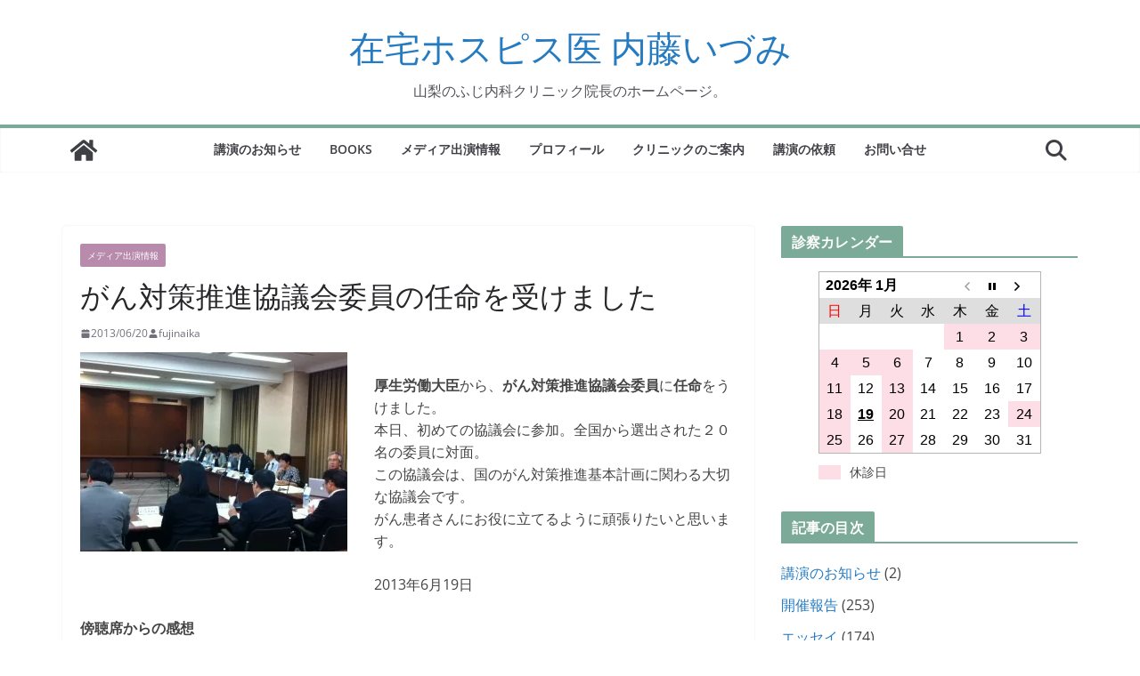

--- FILE ---
content_type: text/html; charset=UTF-8
request_url: https://www.naito-izumi.net/archives/1897.html
body_size: 20787
content:
<!DOCTYPE html><html dir="ltr"  xmlns:fb="http://ogp.me/ns/fb#" xmlns:og="http://ogp.me/ns#" lang="ja" prefix="og: https://ogp.me/ns#"><head><meta charset="UTF-8"/><meta name="viewport" content="width=device-width, initial-scale=1"><link rel="profile" href="http://gmpg.org/xfn/11"/><link media="all" href="https://www.naito-izumi.net/wp/wp-content/cache/autoptimize/css/autoptimize_6fc066cd2141ff0cf840a030e6dd0449.css" rel="stylesheet"><link media="screen" href="https://www.naito-izumi.net/wp/wp-content/cache/autoptimize/css/autoptimize_00df71b5809d374b00ce03791ac8fac1.css" rel="stylesheet"><title>がん対策推進協議会委員の任命を受けました | 在宅ホスピス医 内藤いづみ</title><style>img:is([sizes="auto" i], [sizes^="auto," i]) { contain-intrinsic-size: 3000px 1500px }</style><meta name="description" content="厚生労働大臣から、がん対策推進協議会委員に任命をうけました。 本日、初めての協議会に参加。全国から選出された２" /><meta name="robots" content="max-image-preview:large" /><meta name="author" content="fujinaika"/><meta name="keywords" content="メディア出演情報" /><link rel="canonical" href="https://www.naito-izumi.net/archives/1897.html" /><meta name="generator" content="All in One SEO (AIOSEO) 4.9.3" /><meta property="og:locale" content="ja_JP" /><meta property="og:site_name" content="在宅ホスピス医 内藤いづみ | 山梨のふじ内科クリニック院長のホームページ。" /><meta property="og:type" content="article" /><meta property="og:title" content="がん対策推進協議会委員の任命を受けました | 在宅ホスピス医 内藤いづみ" /><meta property="og:description" content="厚生労働大臣から、がん対策推進協議会委員に任命をうけました。 本日、初めての協議会に参加。全国から選出された２" /><meta property="og:url" content="https://www.naito-izumi.net/archives/1897.html" /><meta property="article:published_time" content="2013-06-20T13:39:28+00:00" /><meta property="article:modified_time" content="2013-06-21T01:11:48+00:00" /><meta property="article:publisher" content="https://www.facebook.com/dr.izumi.naito/" /><meta name="twitter:card" content="summary" /><meta name="twitter:title" content="がん対策推進協議会委員の任命を受けました | 在宅ホスピス医 内藤いづみ" /><meta name="twitter:description" content="厚生労働大臣から、がん対策推進協議会委員に任命をうけました。 本日、初めての協議会に参加。全国から選出された２" /> <script type="application/ld+json" class="aioseo-schema">{"@context":"https:\/\/schema.org","@graph":[{"@type":"Article","@id":"https:\/\/www.naito-izumi.net\/archives\/1897.html#article","name":"\u304c\u3093\u5bfe\u7b56\u63a8\u9032\u5354\u8b70\u4f1a\u59d4\u54e1\u306e\u4efb\u547d\u3092\u53d7\u3051\u307e\u3057\u305f | \u5728\u5b85\u30db\u30b9\u30d4\u30b9\u533b \u5185\u85e4\u3044\u3065\u307f","headline":"\u304c\u3093\u5bfe\u7b56\u63a8\u9032\u5354\u8b70\u4f1a\u59d4\u54e1\u306e\u4efb\u547d\u3092\u53d7\u3051\u307e\u3057\u305f","author":{"@id":"https:\/\/www.naito-izumi.net\/archives\/author\/fujinaika#author"},"publisher":{"@id":"https:\/\/www.naito-izumi.net\/#organization"},"image":{"@type":"ImageObject","url":"https:\/\/www.naito-izumi.net\/wp\/wp-content\/uploads\/2013\/06\/13062002.jpg","width":640,"height":478},"datePublished":"2013-06-20T22:39:28+09:00","dateModified":"2013-06-21T10:11:48+09:00","inLanguage":"ja","mainEntityOfPage":{"@id":"https:\/\/www.naito-izumi.net\/archives\/1897.html#webpage"},"isPartOf":{"@id":"https:\/\/www.naito-izumi.net\/archives\/1897.html#webpage"},"articleSection":"\u30e1\u30c7\u30a3\u30a2\u51fa\u6f14\u60c5\u5831"},{"@type":"BreadcrumbList","@id":"https:\/\/www.naito-izumi.net\/archives\/1897.html#breadcrumblist","itemListElement":[{"@type":"ListItem","@id":"https:\/\/www.naito-izumi.net#listItem","position":1,"name":"Home","item":"https:\/\/www.naito-izumi.net","nextItem":{"@type":"ListItem","@id":"https:\/\/www.naito-izumi.net\/topics\/media#listItem","name":"\u30e1\u30c7\u30a3\u30a2\u51fa\u6f14\u60c5\u5831"}},{"@type":"ListItem","@id":"https:\/\/www.naito-izumi.net\/topics\/media#listItem","position":2,"name":"\u30e1\u30c7\u30a3\u30a2\u51fa\u6f14\u60c5\u5831","item":"https:\/\/www.naito-izumi.net\/topics\/media","nextItem":{"@type":"ListItem","@id":"https:\/\/www.naito-izumi.net\/archives\/1897.html#listItem","name":"\u304c\u3093\u5bfe\u7b56\u63a8\u9032\u5354\u8b70\u4f1a\u59d4\u54e1\u306e\u4efb\u547d\u3092\u53d7\u3051\u307e\u3057\u305f"},"previousItem":{"@type":"ListItem","@id":"https:\/\/www.naito-izumi.net#listItem","name":"Home"}},{"@type":"ListItem","@id":"https:\/\/www.naito-izumi.net\/archives\/1897.html#listItem","position":3,"name":"\u304c\u3093\u5bfe\u7b56\u63a8\u9032\u5354\u8b70\u4f1a\u59d4\u54e1\u306e\u4efb\u547d\u3092\u53d7\u3051\u307e\u3057\u305f","previousItem":{"@type":"ListItem","@id":"https:\/\/www.naito-izumi.net\/topics\/media#listItem","name":"\u30e1\u30c7\u30a3\u30a2\u51fa\u6f14\u60c5\u5831"}}]},{"@type":"Organization","@id":"https:\/\/www.naito-izumi.net\/#organization","name":"\u3075\u3058\u5185\u79d1\u30af\u30ea\u30cb\u30c3\u30af","description":"\u5c71\u68a8\u306e\u3075\u3058\u5185\u79d1\u30af\u30ea\u30cb\u30c3\u30af\u9662\u9577\u306e\u30db\u30fc\u30e0\u30da\u30fc\u30b8\u3002","url":"https:\/\/www.naito-izumi.net\/","telephone":"+81552524811","sameAs":["https:\/\/www.facebook.com\/dr.izumi.naito\/"]},{"@type":"Person","@id":"https:\/\/www.naito-izumi.net\/archives\/author\/fujinaika#author","url":"https:\/\/www.naito-izumi.net\/archives\/author\/fujinaika","name":"fujinaika"},{"@type":"WebPage","@id":"https:\/\/www.naito-izumi.net\/archives\/1897.html#webpage","url":"https:\/\/www.naito-izumi.net\/archives\/1897.html","name":"\u304c\u3093\u5bfe\u7b56\u63a8\u9032\u5354\u8b70\u4f1a\u59d4\u54e1\u306e\u4efb\u547d\u3092\u53d7\u3051\u307e\u3057\u305f | \u5728\u5b85\u30db\u30b9\u30d4\u30b9\u533b \u5185\u85e4\u3044\u3065\u307f","description":"\u539a\u751f\u52b4\u50cd\u5927\u81e3\u304b\u3089\u3001\u304c\u3093\u5bfe\u7b56\u63a8\u9032\u5354\u8b70\u4f1a\u59d4\u54e1\u306b\u4efb\u547d\u3092\u3046\u3051\u307e\u3057\u305f\u3002 \u672c\u65e5\u3001\u521d\u3081\u3066\u306e\u5354\u8b70\u4f1a\u306b\u53c2\u52a0\u3002\u5168\u56fd\u304b\u3089\u9078\u51fa\u3055\u308c\u305f\uff12","inLanguage":"ja","isPartOf":{"@id":"https:\/\/www.naito-izumi.net\/#website"},"breadcrumb":{"@id":"https:\/\/www.naito-izumi.net\/archives\/1897.html#breadcrumblist"},"author":{"@id":"https:\/\/www.naito-izumi.net\/archives\/author\/fujinaika#author"},"creator":{"@id":"https:\/\/www.naito-izumi.net\/archives\/author\/fujinaika#author"},"image":{"@type":"ImageObject","url":"https:\/\/www.naito-izumi.net\/wp\/wp-content\/uploads\/2013\/06\/13062002.jpg","@id":"https:\/\/www.naito-izumi.net\/archives\/1897.html\/#mainImage","width":640,"height":478},"primaryImageOfPage":{"@id":"https:\/\/www.naito-izumi.net\/archives\/1897.html#mainImage"},"datePublished":"2013-06-20T22:39:28+09:00","dateModified":"2013-06-21T10:11:48+09:00"},{"@type":"WebSite","@id":"https:\/\/www.naito-izumi.net\/#website","url":"https:\/\/www.naito-izumi.net\/","name":"\u5728\u5b85\u30db\u30b9\u30d4\u30b9\u533b \u5185\u85e4\u3044\u3065\u307f","description":"\u5c71\u68a8\u306e\u3075\u3058\u5185\u79d1\u30af\u30ea\u30cb\u30c3\u30af\u9662\u9577\u306e\u30db\u30fc\u30e0\u30da\u30fc\u30b8\u3002","inLanguage":"ja","publisher":{"@id":"https:\/\/www.naito-izumi.net\/#organization"}}]}</script> <link rel='dns-prefetch' href='//www.google.com' /><link rel="alternate" type="application/rss+xml" title="在宅ホスピス医 内藤いづみ &raquo; フィード" href="https://www.naito-izumi.net/feed" /><link rel="alternate" type="application/rss+xml" title="在宅ホスピス医 内藤いづみ &raquo; コメントフィード" href="https://www.naito-izumi.net/comments/feed" /> <script type="text/javascript" id="wpp-js" src="https://www.naito-izumi.net/wp/wp-content/plugins/wordpress-popular-posts/assets/js/wpp.min.js?ver=7.3.6" data-sampling="1" data-sampling-rate="100" data-api-url="https://www.naito-izumi.net/wp-json/wordpress-popular-posts" data-post-id="1897" data-token="f1037d4d3e" data-lang="0" data-debug="0"></script>  
 <style id='wp-block-library-theme-inline-css' type='text/css'>.wp-block-audio :where(figcaption){color:#555;font-size:13px;text-align:center}.is-dark-theme .wp-block-audio :where(figcaption){color:#ffffffa6}.wp-block-audio{margin:0 0 1em}.wp-block-code{border:1px solid #ccc;border-radius:4px;font-family:Menlo,Consolas,monaco,monospace;padding:.8em 1em}.wp-block-embed :where(figcaption){color:#555;font-size:13px;text-align:center}.is-dark-theme .wp-block-embed :where(figcaption){color:#ffffffa6}.wp-block-embed{margin:0 0 1em}.blocks-gallery-caption{color:#555;font-size:13px;text-align:center}.is-dark-theme .blocks-gallery-caption{color:#ffffffa6}:root :where(.wp-block-image figcaption){color:#555;font-size:13px;text-align:center}.is-dark-theme :root :where(.wp-block-image figcaption){color:#ffffffa6}.wp-block-image{margin:0 0 1em}.wp-block-pullquote{border-bottom:4px solid;border-top:4px solid;color:currentColor;margin-bottom:1.75em}.wp-block-pullquote cite,.wp-block-pullquote footer,.wp-block-pullquote__citation{color:currentColor;font-size:.8125em;font-style:normal;text-transform:uppercase}.wp-block-quote{border-left:.25em solid;margin:0 0 1.75em;padding-left:1em}.wp-block-quote cite,.wp-block-quote footer{color:currentColor;font-size:.8125em;font-style:normal;position:relative}.wp-block-quote:where(.has-text-align-right){border-left:none;border-right:.25em solid;padding-left:0;padding-right:1em}.wp-block-quote:where(.has-text-align-center){border:none;padding-left:0}.wp-block-quote.is-large,.wp-block-quote.is-style-large,.wp-block-quote:where(.is-style-plain){border:none}.wp-block-search .wp-block-search__label{font-weight:700}.wp-block-search__button{border:1px solid #ccc;padding:.375em .625em}:where(.wp-block-group.has-background){padding:1.25em 2.375em}.wp-block-separator.has-css-opacity{opacity:.4}.wp-block-separator{border:none;border-bottom:2px solid;margin-left:auto;margin-right:auto}.wp-block-separator.has-alpha-channel-opacity{opacity:1}.wp-block-separator:not(.is-style-wide):not(.is-style-dots){width:100px}.wp-block-separator.has-background:not(.is-style-dots){border-bottom:none;height:1px}.wp-block-separator.has-background:not(.is-style-wide):not(.is-style-dots){height:2px}.wp-block-table{margin:0 0 1em}.wp-block-table td,.wp-block-table th{word-break:normal}.wp-block-table :where(figcaption){color:#555;font-size:13px;text-align:center}.is-dark-theme .wp-block-table :where(figcaption){color:#ffffffa6}.wp-block-video :where(figcaption){color:#555;font-size:13px;text-align:center}.is-dark-theme .wp-block-video :where(figcaption){color:#ffffffa6}.wp-block-video{margin:0 0 1em}:root :where(.wp-block-template-part.has-background){margin-bottom:0;margin-top:0;padding:1.25em 2.375em}</style><style id='global-styles-inline-css' type='text/css'>:root{--wp--preset--aspect-ratio--square: 1;--wp--preset--aspect-ratio--4-3: 4/3;--wp--preset--aspect-ratio--3-4: 3/4;--wp--preset--aspect-ratio--3-2: 3/2;--wp--preset--aspect-ratio--2-3: 2/3;--wp--preset--aspect-ratio--16-9: 16/9;--wp--preset--aspect-ratio--9-16: 9/16;--wp--preset--color--black: #000000;--wp--preset--color--cyan-bluish-gray: #abb8c3;--wp--preset--color--white: #ffffff;--wp--preset--color--pale-pink: #f78da7;--wp--preset--color--vivid-red: #cf2e2e;--wp--preset--color--luminous-vivid-orange: #ff6900;--wp--preset--color--luminous-vivid-amber: #fcb900;--wp--preset--color--light-green-cyan: #7bdcb5;--wp--preset--color--vivid-green-cyan: #00d084;--wp--preset--color--pale-cyan-blue: #8ed1fc;--wp--preset--color--vivid-cyan-blue: #0693e3;--wp--preset--color--vivid-purple: #9b51e0;--wp--preset--color--cm-color-1: #257BC1;--wp--preset--color--cm-color-2: #2270B0;--wp--preset--color--cm-color-3: #FFFFFF;--wp--preset--color--cm-color-4: #F9FEFD;--wp--preset--color--cm-color-5: #27272A;--wp--preset--color--cm-color-6: #16181A;--wp--preset--color--cm-color-7: #8F8F8F;--wp--preset--color--cm-color-8: #FFFFFF;--wp--preset--color--cm-color-9: #C7C7C7;--wp--preset--gradient--vivid-cyan-blue-to-vivid-purple: linear-gradient(135deg,rgba(6,147,227,1) 0%,rgb(155,81,224) 100%);--wp--preset--gradient--light-green-cyan-to-vivid-green-cyan: linear-gradient(135deg,rgb(122,220,180) 0%,rgb(0,208,130) 100%);--wp--preset--gradient--luminous-vivid-amber-to-luminous-vivid-orange: linear-gradient(135deg,rgba(252,185,0,1) 0%,rgba(255,105,0,1) 100%);--wp--preset--gradient--luminous-vivid-orange-to-vivid-red: linear-gradient(135deg,rgba(255,105,0,1) 0%,rgb(207,46,46) 100%);--wp--preset--gradient--very-light-gray-to-cyan-bluish-gray: linear-gradient(135deg,rgb(238,238,238) 0%,rgb(169,184,195) 100%);--wp--preset--gradient--cool-to-warm-spectrum: linear-gradient(135deg,rgb(74,234,220) 0%,rgb(151,120,209) 20%,rgb(207,42,186) 40%,rgb(238,44,130) 60%,rgb(251,105,98) 80%,rgb(254,248,76) 100%);--wp--preset--gradient--blush-light-purple: linear-gradient(135deg,rgb(255,206,236) 0%,rgb(152,150,240) 100%);--wp--preset--gradient--blush-bordeaux: linear-gradient(135deg,rgb(254,205,165) 0%,rgb(254,45,45) 50%,rgb(107,0,62) 100%);--wp--preset--gradient--luminous-dusk: linear-gradient(135deg,rgb(255,203,112) 0%,rgb(199,81,192) 50%,rgb(65,88,208) 100%);--wp--preset--gradient--pale-ocean: linear-gradient(135deg,rgb(255,245,203) 0%,rgb(182,227,212) 50%,rgb(51,167,181) 100%);--wp--preset--gradient--electric-grass: linear-gradient(135deg,rgb(202,248,128) 0%,rgb(113,206,126) 100%);--wp--preset--gradient--midnight: linear-gradient(135deg,rgb(2,3,129) 0%,rgb(40,116,252) 100%);--wp--preset--font-size--small: 13px;--wp--preset--font-size--medium: 16px;--wp--preset--font-size--large: 20px;--wp--preset--font-size--x-large: 24px;--wp--preset--font-size--xx-large: 30px;--wp--preset--font-size--huge: 36px;--wp--preset--font-family--dm-sans: DM Sans, sans-serif;--wp--preset--font-family--public-sans: Public Sans, sans-serif;--wp--preset--font-family--roboto: Roboto, sans-serif;--wp--preset--font-family--segoe-ui: Segoe UI, Arial, sans-serif;--wp--preset--font-family--ibm-plex-serif: IBM Plex Serif, sans-serif;--wp--preset--font-family--inter: Inter, sans-serif;--wp--preset--spacing--20: 0.44rem;--wp--preset--spacing--30: 0.67rem;--wp--preset--spacing--40: 1rem;--wp--preset--spacing--50: 1.5rem;--wp--preset--spacing--60: 2.25rem;--wp--preset--spacing--70: 3.38rem;--wp--preset--spacing--80: 5.06rem;--wp--preset--shadow--natural: 6px 6px 9px rgba(0, 0, 0, 0.2);--wp--preset--shadow--deep: 12px 12px 50px rgba(0, 0, 0, 0.4);--wp--preset--shadow--sharp: 6px 6px 0px rgba(0, 0, 0, 0.2);--wp--preset--shadow--outlined: 6px 6px 0px -3px rgba(255, 255, 255, 1), 6px 6px rgba(0, 0, 0, 1);--wp--preset--shadow--crisp: 6px 6px 0px rgba(0, 0, 0, 1);}:root { --wp--style--global--content-size: 760px;--wp--style--global--wide-size: 1160px; }:where(body) { margin: 0; }.wp-site-blocks > .alignleft { float: left; margin-right: 2em; }.wp-site-blocks > .alignright { float: right; margin-left: 2em; }.wp-site-blocks > .aligncenter { justify-content: center; margin-left: auto; margin-right: auto; }:where(.wp-site-blocks) > * { margin-block-start: 24px; margin-block-end: 0; }:where(.wp-site-blocks) > :first-child { margin-block-start: 0; }:where(.wp-site-blocks) > :last-child { margin-block-end: 0; }:root { --wp--style--block-gap: 24px; }:root :where(.is-layout-flow) > :first-child{margin-block-start: 0;}:root :where(.is-layout-flow) > :last-child{margin-block-end: 0;}:root :where(.is-layout-flow) > *{margin-block-start: 24px;margin-block-end: 0;}:root :where(.is-layout-constrained) > :first-child{margin-block-start: 0;}:root :where(.is-layout-constrained) > :last-child{margin-block-end: 0;}:root :where(.is-layout-constrained) > *{margin-block-start: 24px;margin-block-end: 0;}:root :where(.is-layout-flex){gap: 24px;}:root :where(.is-layout-grid){gap: 24px;}.is-layout-flow > .alignleft{float: left;margin-inline-start: 0;margin-inline-end: 2em;}.is-layout-flow > .alignright{float: right;margin-inline-start: 2em;margin-inline-end: 0;}.is-layout-flow > .aligncenter{margin-left: auto !important;margin-right: auto !important;}.is-layout-constrained > .alignleft{float: left;margin-inline-start: 0;margin-inline-end: 2em;}.is-layout-constrained > .alignright{float: right;margin-inline-start: 2em;margin-inline-end: 0;}.is-layout-constrained > .aligncenter{margin-left: auto !important;margin-right: auto !important;}.is-layout-constrained > :where(:not(.alignleft):not(.alignright):not(.alignfull)){max-width: var(--wp--style--global--content-size);margin-left: auto !important;margin-right: auto !important;}.is-layout-constrained > .alignwide{max-width: var(--wp--style--global--wide-size);}body .is-layout-flex{display: flex;}.is-layout-flex{flex-wrap: wrap;align-items: center;}.is-layout-flex > :is(*, div){margin: 0;}body .is-layout-grid{display: grid;}.is-layout-grid > :is(*, div){margin: 0;}body{padding-top: 0px;padding-right: 0px;padding-bottom: 0px;padding-left: 0px;}a:where(:not(.wp-element-button)){text-decoration: underline;}:root :where(.wp-element-button, .wp-block-button__link){background-color: #32373c;border-width: 0;color: #fff;font-family: inherit;font-size: inherit;line-height: inherit;padding: calc(0.667em + 2px) calc(1.333em + 2px);text-decoration: none;}.has-black-color{color: var(--wp--preset--color--black) !important;}.has-cyan-bluish-gray-color{color: var(--wp--preset--color--cyan-bluish-gray) !important;}.has-white-color{color: var(--wp--preset--color--white) !important;}.has-pale-pink-color{color: var(--wp--preset--color--pale-pink) !important;}.has-vivid-red-color{color: var(--wp--preset--color--vivid-red) !important;}.has-luminous-vivid-orange-color{color: var(--wp--preset--color--luminous-vivid-orange) !important;}.has-luminous-vivid-amber-color{color: var(--wp--preset--color--luminous-vivid-amber) !important;}.has-light-green-cyan-color{color: var(--wp--preset--color--light-green-cyan) !important;}.has-vivid-green-cyan-color{color: var(--wp--preset--color--vivid-green-cyan) !important;}.has-pale-cyan-blue-color{color: var(--wp--preset--color--pale-cyan-blue) !important;}.has-vivid-cyan-blue-color{color: var(--wp--preset--color--vivid-cyan-blue) !important;}.has-vivid-purple-color{color: var(--wp--preset--color--vivid-purple) !important;}.has-cm-color-1-color{color: var(--wp--preset--color--cm-color-1) !important;}.has-cm-color-2-color{color: var(--wp--preset--color--cm-color-2) !important;}.has-cm-color-3-color{color: var(--wp--preset--color--cm-color-3) !important;}.has-cm-color-4-color{color: var(--wp--preset--color--cm-color-4) !important;}.has-cm-color-5-color{color: var(--wp--preset--color--cm-color-5) !important;}.has-cm-color-6-color{color: var(--wp--preset--color--cm-color-6) !important;}.has-cm-color-7-color{color: var(--wp--preset--color--cm-color-7) !important;}.has-cm-color-8-color{color: var(--wp--preset--color--cm-color-8) !important;}.has-cm-color-9-color{color: var(--wp--preset--color--cm-color-9) !important;}.has-black-background-color{background-color: var(--wp--preset--color--black) !important;}.has-cyan-bluish-gray-background-color{background-color: var(--wp--preset--color--cyan-bluish-gray) !important;}.has-white-background-color{background-color: var(--wp--preset--color--white) !important;}.has-pale-pink-background-color{background-color: var(--wp--preset--color--pale-pink) !important;}.has-vivid-red-background-color{background-color: var(--wp--preset--color--vivid-red) !important;}.has-luminous-vivid-orange-background-color{background-color: var(--wp--preset--color--luminous-vivid-orange) !important;}.has-luminous-vivid-amber-background-color{background-color: var(--wp--preset--color--luminous-vivid-amber) !important;}.has-light-green-cyan-background-color{background-color: var(--wp--preset--color--light-green-cyan) !important;}.has-vivid-green-cyan-background-color{background-color: var(--wp--preset--color--vivid-green-cyan) !important;}.has-pale-cyan-blue-background-color{background-color: var(--wp--preset--color--pale-cyan-blue) !important;}.has-vivid-cyan-blue-background-color{background-color: var(--wp--preset--color--vivid-cyan-blue) !important;}.has-vivid-purple-background-color{background-color: var(--wp--preset--color--vivid-purple) !important;}.has-cm-color-1-background-color{background-color: var(--wp--preset--color--cm-color-1) !important;}.has-cm-color-2-background-color{background-color: var(--wp--preset--color--cm-color-2) !important;}.has-cm-color-3-background-color{background-color: var(--wp--preset--color--cm-color-3) !important;}.has-cm-color-4-background-color{background-color: var(--wp--preset--color--cm-color-4) !important;}.has-cm-color-5-background-color{background-color: var(--wp--preset--color--cm-color-5) !important;}.has-cm-color-6-background-color{background-color: var(--wp--preset--color--cm-color-6) !important;}.has-cm-color-7-background-color{background-color: var(--wp--preset--color--cm-color-7) !important;}.has-cm-color-8-background-color{background-color: var(--wp--preset--color--cm-color-8) !important;}.has-cm-color-9-background-color{background-color: var(--wp--preset--color--cm-color-9) !important;}.has-black-border-color{border-color: var(--wp--preset--color--black) !important;}.has-cyan-bluish-gray-border-color{border-color: var(--wp--preset--color--cyan-bluish-gray) !important;}.has-white-border-color{border-color: var(--wp--preset--color--white) !important;}.has-pale-pink-border-color{border-color: var(--wp--preset--color--pale-pink) !important;}.has-vivid-red-border-color{border-color: var(--wp--preset--color--vivid-red) !important;}.has-luminous-vivid-orange-border-color{border-color: var(--wp--preset--color--luminous-vivid-orange) !important;}.has-luminous-vivid-amber-border-color{border-color: var(--wp--preset--color--luminous-vivid-amber) !important;}.has-light-green-cyan-border-color{border-color: var(--wp--preset--color--light-green-cyan) !important;}.has-vivid-green-cyan-border-color{border-color: var(--wp--preset--color--vivid-green-cyan) !important;}.has-pale-cyan-blue-border-color{border-color: var(--wp--preset--color--pale-cyan-blue) !important;}.has-vivid-cyan-blue-border-color{border-color: var(--wp--preset--color--vivid-cyan-blue) !important;}.has-vivid-purple-border-color{border-color: var(--wp--preset--color--vivid-purple) !important;}.has-cm-color-1-border-color{border-color: var(--wp--preset--color--cm-color-1) !important;}.has-cm-color-2-border-color{border-color: var(--wp--preset--color--cm-color-2) !important;}.has-cm-color-3-border-color{border-color: var(--wp--preset--color--cm-color-3) !important;}.has-cm-color-4-border-color{border-color: var(--wp--preset--color--cm-color-4) !important;}.has-cm-color-5-border-color{border-color: var(--wp--preset--color--cm-color-5) !important;}.has-cm-color-6-border-color{border-color: var(--wp--preset--color--cm-color-6) !important;}.has-cm-color-7-border-color{border-color: var(--wp--preset--color--cm-color-7) !important;}.has-cm-color-8-border-color{border-color: var(--wp--preset--color--cm-color-8) !important;}.has-cm-color-9-border-color{border-color: var(--wp--preset--color--cm-color-9) !important;}.has-vivid-cyan-blue-to-vivid-purple-gradient-background{background: var(--wp--preset--gradient--vivid-cyan-blue-to-vivid-purple) !important;}.has-light-green-cyan-to-vivid-green-cyan-gradient-background{background: var(--wp--preset--gradient--light-green-cyan-to-vivid-green-cyan) !important;}.has-luminous-vivid-amber-to-luminous-vivid-orange-gradient-background{background: var(--wp--preset--gradient--luminous-vivid-amber-to-luminous-vivid-orange) !important;}.has-luminous-vivid-orange-to-vivid-red-gradient-background{background: var(--wp--preset--gradient--luminous-vivid-orange-to-vivid-red) !important;}.has-very-light-gray-to-cyan-bluish-gray-gradient-background{background: var(--wp--preset--gradient--very-light-gray-to-cyan-bluish-gray) !important;}.has-cool-to-warm-spectrum-gradient-background{background: var(--wp--preset--gradient--cool-to-warm-spectrum) !important;}.has-blush-light-purple-gradient-background{background: var(--wp--preset--gradient--blush-light-purple) !important;}.has-blush-bordeaux-gradient-background{background: var(--wp--preset--gradient--blush-bordeaux) !important;}.has-luminous-dusk-gradient-background{background: var(--wp--preset--gradient--luminous-dusk) !important;}.has-pale-ocean-gradient-background{background: var(--wp--preset--gradient--pale-ocean) !important;}.has-electric-grass-gradient-background{background: var(--wp--preset--gradient--electric-grass) !important;}.has-midnight-gradient-background{background: var(--wp--preset--gradient--midnight) !important;}.has-small-font-size{font-size: var(--wp--preset--font-size--small) !important;}.has-medium-font-size{font-size: var(--wp--preset--font-size--medium) !important;}.has-large-font-size{font-size: var(--wp--preset--font-size--large) !important;}.has-x-large-font-size{font-size: var(--wp--preset--font-size--x-large) !important;}.has-xx-large-font-size{font-size: var(--wp--preset--font-size--xx-large) !important;}.has-huge-font-size{font-size: var(--wp--preset--font-size--huge) !important;}.has-dm-sans-font-family{font-family: var(--wp--preset--font-family--dm-sans) !important;}.has-public-sans-font-family{font-family: var(--wp--preset--font-family--public-sans) !important;}.has-roboto-font-family{font-family: var(--wp--preset--font-family--roboto) !important;}.has-segoe-ui-font-family{font-family: var(--wp--preset--font-family--segoe-ui) !important;}.has-ibm-plex-serif-font-family{font-family: var(--wp--preset--font-family--ibm-plex-serif) !important;}.has-inter-font-family{font-family: var(--wp--preset--font-family--inter) !important;}
:root :where(.wp-block-pullquote){font-size: 1.5em;line-height: 1.6;}</style><style id='colormag_style-inline-css' type='text/css'>.colormag-button,
			blockquote, button,
			input[type=reset],
			input[type=button],
			input[type=submit],
			.cm-home-icon.front_page_on,
			.cm-post-categories a,
			.cm-primary-nav ul li ul li:hover,
			.cm-primary-nav ul li.current-menu-item,
			.cm-primary-nav ul li.current_page_ancestor,
			.cm-primary-nav ul li.current-menu-ancestor,
			.cm-primary-nav ul li.current_page_item,
			.cm-primary-nav ul li:hover,
			.cm-primary-nav ul li.focus,
			.cm-mobile-nav li a:hover,
			.colormag-header-clean #cm-primary-nav .cm-menu-toggle:hover,
			.cm-header .cm-mobile-nav li:hover,
			.cm-header .cm-mobile-nav li.current-page-ancestor,
			.cm-header .cm-mobile-nav li.current-menu-ancestor,
			.cm-header .cm-mobile-nav li.current-page-item,
			.cm-header .cm-mobile-nav li.current-menu-item,
			.cm-primary-nav ul li.focus > a,
			.cm-layout-2 .cm-primary-nav ul ul.sub-menu li.focus > a,
			.cm-mobile-nav .current-menu-item>a, .cm-mobile-nav .current_page_item>a,
			.colormag-header-clean .cm-mobile-nav li:hover > a,
			.colormag-header-clean .cm-mobile-nav li.current-page-ancestor > a,
			.colormag-header-clean .cm-mobile-nav li.current-menu-ancestor > a,
			.colormag-header-clean .cm-mobile-nav li.current-page-item > a,
			.colormag-header-clean .cm-mobile-nav li.current-menu-item > a,
			.fa.search-top:hover,
			.widget_call_to_action .btn--primary,
			.colormag-footer--classic .cm-footer-cols .cm-row .cm-widget-title span::before,
			.colormag-footer--classic-bordered .cm-footer-cols .cm-row .cm-widget-title span::before,
			.cm-featured-posts .cm-widget-title span,
			.cm-featured-category-slider-widget .cm-slide-content .cm-entry-header-meta .cm-post-categories a,
			.cm-highlighted-posts .cm-post-content .cm-entry-header-meta .cm-post-categories a,
			.cm-category-slide-next, .cm-category-slide-prev, .slide-next,
			.slide-prev, .cm-tabbed-widget ul li, .cm-posts .wp-pagenavi .current,
			.cm-posts .wp-pagenavi a:hover, .cm-secondary .cm-widget-title span,
			.cm-posts .post .cm-post-content .cm-entry-header-meta .cm-post-categories a,
			.cm-page-header .cm-page-title span, .entry-meta .post-format i,
			.format-link .cm-entry-summary a, .cm-entry-button, .infinite-scroll .tg-infinite-scroll,
			.no-more-post-text, .pagination span,
			.comments-area .comment-author-link span,
			.cm-footer-cols .cm-row .cm-widget-title span,
			.advertisement_above_footer .cm-widget-title span,
			.error, .cm-primary .cm-widget-title span,
			.related-posts-wrapper.style-three .cm-post-content .cm-entry-title a:hover:before,
			.cm-slider-area .cm-widget-title span,
			.cm-beside-slider-widget .cm-widget-title span,
			.top-full-width-sidebar .cm-widget-title span,
			.wp-block-quote, .wp-block-quote.is-style-large,
			.wp-block-quote.has-text-align-right,
			.cm-error-404 .cm-btn, .widget .wp-block-heading, .wp-block-search button,
			.widget a::before, .cm-post-date a::before,
			.byline a::before,
			.colormag-footer--classic-bordered .cm-widget-title::before,
			.wp-block-button__link,
			#cm-tertiary .cm-widget-title span,
			.link-pagination .post-page-numbers.current,
			.wp-block-query-pagination-numbers .page-numbers.current,
			.wp-element-button,
			.wp-block-button .wp-block-button__link,
			.wp-element-button,
			.cm-layout-2 .cm-primary-nav ul ul.sub-menu li:hover,
			.cm-layout-2 .cm-primary-nav ul ul.sub-menu li.current-menu-ancestor,
			.cm-layout-2 .cm-primary-nav ul ul.sub-menu li.current-menu-item,
			.cm-layout-2 .cm-primary-nav ul ul.sub-menu li.focus,
			.search-wrap button,
			.page-numbers .current,
			.cm-footer-builder .cm-widget-title span,
			.wp-block-search .wp-element-button:hover{background-color:#7caa98;}a,
			.cm-layout-2 #cm-primary-nav .fa.search-top:hover,
			.cm-layout-2 #cm-primary-nav.cm-mobile-nav .cm-random-post a:hover .fa-random,
			.cm-layout-2 #cm-primary-nav.cm-primary-nav .cm-random-post a:hover .fa-random,
			.cm-layout-2 .breaking-news .newsticker a:hover,
			.cm-layout-2 .cm-primary-nav ul li.current-menu-item > a,
			.cm-layout-2 .cm-primary-nav ul li.current_page_item > a,
			.cm-layout-2 .cm-primary-nav ul li:hover > a,
			.cm-layout-2 .cm-primary-nav ul li.focus > a
			.dark-skin .cm-layout-2-style-1 #cm-primary-nav.cm-primary-nav .cm-home-icon:hover .fa,
			.byline a:hover, .comments a:hover, .cm-edit-link a:hover, .cm-post-date a:hover,
			.social-links:not(.cm-header-actions .social-links) i.fa:hover, .cm-tag-links a:hover,
			.colormag-header-clean .social-links li:hover i.fa, .cm-layout-2-style-1 .social-links li:hover i.fa,
			.colormag-header-clean .breaking-news .newsticker a:hover, .widget_featured_posts .article-content .cm-entry-title a:hover,
			.widget_featured_slider .slide-content .cm-below-entry-meta .byline a:hover,
			.widget_featured_slider .slide-content .cm-below-entry-meta .comments a:hover,
			.widget_featured_slider .slide-content .cm-below-entry-meta .cm-post-date a:hover,
			.widget_featured_slider .slide-content .cm-entry-title a:hover,
			.widget_block_picture_news.widget_featured_posts .article-content .cm-entry-title a:hover,
			.widget_highlighted_posts .article-content .cm-below-entry-meta .byline a:hover,
			.widget_highlighted_posts .article-content .cm-below-entry-meta .comments a:hover,
			.widget_highlighted_posts .article-content .cm-below-entry-meta .cm-post-date a:hover,
			.widget_highlighted_posts .article-content .cm-entry-title a:hover, i.fa-arrow-up, i.fa-arrow-down,
			.cm-site-title a, #content .post .article-content .cm-entry-title a:hover, .entry-meta .byline i,
			.entry-meta .cat-links i, .entry-meta a, .post .cm-entry-title a:hover, .search .cm-entry-title a:hover,
			.entry-meta .comments-link a:hover, .entry-meta .cm-edit-link a:hover, .entry-meta .cm-post-date a:hover,
			.entry-meta .cm-tag-links a:hover, .single #content .tags a:hover, .count, .next a:hover, .previous a:hover,
			.related-posts-main-title .fa, .single-related-posts .article-content .cm-entry-title a:hover,
			.pagination a span:hover,
			#content .comments-area a.comment-cm-edit-link:hover, #content .comments-area a.comment-permalink:hover,
			#content .comments-area article header cite a:hover, .comments-area .comment-author-link a:hover,
			.comment .comment-reply-link:hover,
			.nav-next a, .nav-previous a,
			#cm-footer .cm-footer-menu ul li a:hover,
			.cm-footer-cols .cm-row a:hover, a#scroll-up i, .related-posts-wrapper-flyout .cm-entry-title a:hover,
			.human-diff-time .human-diff-time-display:hover,
			.cm-layout-2-style-1 #cm-primary-nav .fa:hover,
			.cm-footer-bar a,
			.cm-post-date a:hover,
			.cm-author a:hover,
			.cm-comments-link a:hover,
			.cm-tag-links a:hover,
			.cm-edit-link a:hover,
			.cm-footer-bar .copyright a,
			.cm-featured-posts .cm-entry-title a:hover,
			.cm-posts .post .cm-post-content .cm-entry-title a:hover,
			.cm-posts .post .single-title-above .cm-entry-title a:hover,
			.cm-layout-2 .cm-primary-nav ul li:hover > a,
			.cm-layout-2 #cm-primary-nav .fa:hover,
			.cm-entry-title a:hover,
			button:hover, input[type="button"]:hover,
			input[type="reset"]:hover,
			input[type="submit"]:hover,
			.wp-block-button .wp-block-button__link:hover,
			.cm-button:hover,
			.wp-element-button:hover,
			li.product .added_to_cart:hover,
			.comments-area .comment-permalink:hover,
			.cm-footer-bar-area .cm-footer-bar__2 a{color:#7caa98;}#cm-primary-nav,
			.cm-contained .cm-header-2 .cm-row, .cm-header-builder.cm-full-width .cm-main-header .cm-header-bottom-row{border-top-color:#7caa98;}.cm-layout-2 #cm-primary-nav,
			.cm-layout-2 .cm-primary-nav ul ul.sub-menu li:hover,
			.cm-layout-2 .cm-primary-nav ul > li:hover > a,
			.cm-layout-2 .cm-primary-nav ul > li.current-menu-item > a,
			.cm-layout-2 .cm-primary-nav ul > li.current-menu-ancestor > a,
			.cm-layout-2 .cm-primary-nav ul ul.sub-menu li.current-menu-ancestor,
			.cm-layout-2 .cm-primary-nav ul ul.sub-menu li.current-menu-item,
			.cm-layout-2 .cm-primary-nav ul ul.sub-menu li.focus,
			cm-layout-2 .cm-primary-nav ul ul.sub-menu li.current-menu-ancestor,
			cm-layout-2 .cm-primary-nav ul ul.sub-menu li.current-menu-item,
			cm-layout-2 #cm-primary-nav .cm-menu-toggle:hover,
			cm-layout-2 #cm-primary-nav.cm-mobile-nav .cm-menu-toggle,
			cm-layout-2 .cm-primary-nav ul > li:hover > a,
			cm-layout-2 .cm-primary-nav ul > li.current-menu-item > a,
			cm-layout-2 .cm-primary-nav ul > li.current-menu-ancestor > a,
			.cm-layout-2 .cm-primary-nav ul li.focus > a, .pagination a span:hover,
			.cm-error-404 .cm-btn,
			.single-post .cm-post-categories a::after,
			.widget .block-title,
			.cm-layout-2 .cm-primary-nav ul li.focus > a,
			button,
			input[type="button"],
			input[type="reset"],
			input[type="submit"],
			.wp-block-button .wp-block-button__link,
			.cm-button,
			.wp-element-button,
			li.product .added_to_cart{border-color:#7caa98;}.cm-secondary .cm-widget-title,
			#cm-tertiary .cm-widget-title,
			.widget_featured_posts .widget-title,
			#secondary .widget-title,
			#cm-tertiary .widget-title,
			.cm-page-header .cm-page-title,
			.cm-footer-cols .cm-row .widget-title,
			.advertisement_above_footer .widget-title,
			#primary .widget-title,
			.widget_slider_area .widget-title,
			.widget_beside_slider .widget-title,
			.top-full-width-sidebar .widget-title,
			.cm-footer-cols .cm-row .cm-widget-title,
			.cm-footer-bar .copyright a,
			.cm-layout-2.cm-layout-2-style-2 #cm-primary-nav,
			.cm-layout-2 .cm-primary-nav ul > li:hover > a,
			.cm-footer-builder .cm-widget-title,
			.cm-layout-2 .cm-primary-nav ul > li.current-menu-item > a{border-bottom-color:#7caa98;}body{color:#444444;}.cm-posts .post{box-shadow:0px 0px 2px 0px #E4E4E7;}body,
			button,
			input,
			select,
			textarea,
			blockquote p,
			.entry-meta,
			.cm-entry-button,
			dl,
			.previous a,
			.next a,
			.nav-previous a,
			.nav-next a,
			#respond h3#reply-title #cancel-comment-reply-link,
			#respond form input[type="text"],
			#respond form textarea,
			.cm-secondary .widget,
			.cm-error-404 .widget,
			.cm-entry-summary p{font-size:16px;line-height:1.6;}@media screen and (min-width: 992px) {.cm-primary{width:70%;}}.colormag-button,
			input[type="reset"],
			input[type="button"],
			input[type="submit"],
			button,
			.cm-entry-button span,
			.wp-block-button .wp-block-button__link{color:#ffffff;}.cm-content{background-color:#ffffff;background-size:contain;}.cm-header .cm-menu-toggle svg,
			.cm-header .cm-menu-toggle svg{fill:#fff;}.cm-footer-bar-area .cm-footer-bar__2 a{color:#207daf;}.colormag-button,
			blockquote, button,
			input[type=reset],
			input[type=button],
			input[type=submit],
			.cm-home-icon.front_page_on,
			.cm-post-categories a,
			.cm-primary-nav ul li ul li:hover,
			.cm-primary-nav ul li.current-menu-item,
			.cm-primary-nav ul li.current_page_ancestor,
			.cm-primary-nav ul li.current-menu-ancestor,
			.cm-primary-nav ul li.current_page_item,
			.cm-primary-nav ul li:hover,
			.cm-primary-nav ul li.focus,
			.cm-mobile-nav li a:hover,
			.colormag-header-clean #cm-primary-nav .cm-menu-toggle:hover,
			.cm-header .cm-mobile-nav li:hover,
			.cm-header .cm-mobile-nav li.current-page-ancestor,
			.cm-header .cm-mobile-nav li.current-menu-ancestor,
			.cm-header .cm-mobile-nav li.current-page-item,
			.cm-header .cm-mobile-nav li.current-menu-item,
			.cm-primary-nav ul li.focus > a,
			.cm-layout-2 .cm-primary-nav ul ul.sub-menu li.focus > a,
			.cm-mobile-nav .current-menu-item>a, .cm-mobile-nav .current_page_item>a,
			.colormag-header-clean .cm-mobile-nav li:hover > a,
			.colormag-header-clean .cm-mobile-nav li.current-page-ancestor > a,
			.colormag-header-clean .cm-mobile-nav li.current-menu-ancestor > a,
			.colormag-header-clean .cm-mobile-nav li.current-page-item > a,
			.colormag-header-clean .cm-mobile-nav li.current-menu-item > a,
			.fa.search-top:hover,
			.widget_call_to_action .btn--primary,
			.colormag-footer--classic .cm-footer-cols .cm-row .cm-widget-title span::before,
			.colormag-footer--classic-bordered .cm-footer-cols .cm-row .cm-widget-title span::before,
			.cm-featured-posts .cm-widget-title span,
			.cm-featured-category-slider-widget .cm-slide-content .cm-entry-header-meta .cm-post-categories a,
			.cm-highlighted-posts .cm-post-content .cm-entry-header-meta .cm-post-categories a,
			.cm-category-slide-next, .cm-category-slide-prev, .slide-next,
			.slide-prev, .cm-tabbed-widget ul li, .cm-posts .wp-pagenavi .current,
			.cm-posts .wp-pagenavi a:hover, .cm-secondary .cm-widget-title span,
			.cm-posts .post .cm-post-content .cm-entry-header-meta .cm-post-categories a,
			.cm-page-header .cm-page-title span, .entry-meta .post-format i,
			.format-link .cm-entry-summary a, .cm-entry-button, .infinite-scroll .tg-infinite-scroll,
			.no-more-post-text, .pagination span,
			.comments-area .comment-author-link span,
			.cm-footer-cols .cm-row .cm-widget-title span,
			.advertisement_above_footer .cm-widget-title span,
			.error, .cm-primary .cm-widget-title span,
			.related-posts-wrapper.style-three .cm-post-content .cm-entry-title a:hover:before,
			.cm-slider-area .cm-widget-title span,
			.cm-beside-slider-widget .cm-widget-title span,
			.top-full-width-sidebar .cm-widget-title span,
			.wp-block-quote, .wp-block-quote.is-style-large,
			.wp-block-quote.has-text-align-right,
			.cm-error-404 .cm-btn, .widget .wp-block-heading, .wp-block-search button,
			.widget a::before, .cm-post-date a::before,
			.byline a::before,
			.colormag-footer--classic-bordered .cm-widget-title::before,
			.wp-block-button__link,
			#cm-tertiary .cm-widget-title span,
			.link-pagination .post-page-numbers.current,
			.wp-block-query-pagination-numbers .page-numbers.current,
			.wp-element-button,
			.wp-block-button .wp-block-button__link,
			.wp-element-button,
			.cm-layout-2 .cm-primary-nav ul ul.sub-menu li:hover,
			.cm-layout-2 .cm-primary-nav ul ul.sub-menu li.current-menu-ancestor,
			.cm-layout-2 .cm-primary-nav ul ul.sub-menu li.current-menu-item,
			.cm-layout-2 .cm-primary-nav ul ul.sub-menu li.focus,
			.search-wrap button,
			.page-numbers .current,
			.cm-footer-builder .cm-widget-title span,
			.wp-block-search .wp-element-button:hover{background-color:#7caa98;}a,
			.cm-layout-2 #cm-primary-nav .fa.search-top:hover,
			.cm-layout-2 #cm-primary-nav.cm-mobile-nav .cm-random-post a:hover .fa-random,
			.cm-layout-2 #cm-primary-nav.cm-primary-nav .cm-random-post a:hover .fa-random,
			.cm-layout-2 .breaking-news .newsticker a:hover,
			.cm-layout-2 .cm-primary-nav ul li.current-menu-item > a,
			.cm-layout-2 .cm-primary-nav ul li.current_page_item > a,
			.cm-layout-2 .cm-primary-nav ul li:hover > a,
			.cm-layout-2 .cm-primary-nav ul li.focus > a
			.dark-skin .cm-layout-2-style-1 #cm-primary-nav.cm-primary-nav .cm-home-icon:hover .fa,
			.byline a:hover, .comments a:hover, .cm-edit-link a:hover, .cm-post-date a:hover,
			.social-links:not(.cm-header-actions .social-links) i.fa:hover, .cm-tag-links a:hover,
			.colormag-header-clean .social-links li:hover i.fa, .cm-layout-2-style-1 .social-links li:hover i.fa,
			.colormag-header-clean .breaking-news .newsticker a:hover, .widget_featured_posts .article-content .cm-entry-title a:hover,
			.widget_featured_slider .slide-content .cm-below-entry-meta .byline a:hover,
			.widget_featured_slider .slide-content .cm-below-entry-meta .comments a:hover,
			.widget_featured_slider .slide-content .cm-below-entry-meta .cm-post-date a:hover,
			.widget_featured_slider .slide-content .cm-entry-title a:hover,
			.widget_block_picture_news.widget_featured_posts .article-content .cm-entry-title a:hover,
			.widget_highlighted_posts .article-content .cm-below-entry-meta .byline a:hover,
			.widget_highlighted_posts .article-content .cm-below-entry-meta .comments a:hover,
			.widget_highlighted_posts .article-content .cm-below-entry-meta .cm-post-date a:hover,
			.widget_highlighted_posts .article-content .cm-entry-title a:hover, i.fa-arrow-up, i.fa-arrow-down,
			.cm-site-title a, #content .post .article-content .cm-entry-title a:hover, .entry-meta .byline i,
			.entry-meta .cat-links i, .entry-meta a, .post .cm-entry-title a:hover, .search .cm-entry-title a:hover,
			.entry-meta .comments-link a:hover, .entry-meta .cm-edit-link a:hover, .entry-meta .cm-post-date a:hover,
			.entry-meta .cm-tag-links a:hover, .single #content .tags a:hover, .count, .next a:hover, .previous a:hover,
			.related-posts-main-title .fa, .single-related-posts .article-content .cm-entry-title a:hover,
			.pagination a span:hover,
			#content .comments-area a.comment-cm-edit-link:hover, #content .comments-area a.comment-permalink:hover,
			#content .comments-area article header cite a:hover, .comments-area .comment-author-link a:hover,
			.comment .comment-reply-link:hover,
			.nav-next a, .nav-previous a,
			#cm-footer .cm-footer-menu ul li a:hover,
			.cm-footer-cols .cm-row a:hover, a#scroll-up i, .related-posts-wrapper-flyout .cm-entry-title a:hover,
			.human-diff-time .human-diff-time-display:hover,
			.cm-layout-2-style-1 #cm-primary-nav .fa:hover,
			.cm-footer-bar a,
			.cm-post-date a:hover,
			.cm-author a:hover,
			.cm-comments-link a:hover,
			.cm-tag-links a:hover,
			.cm-edit-link a:hover,
			.cm-footer-bar .copyright a,
			.cm-featured-posts .cm-entry-title a:hover,
			.cm-posts .post .cm-post-content .cm-entry-title a:hover,
			.cm-posts .post .single-title-above .cm-entry-title a:hover,
			.cm-layout-2 .cm-primary-nav ul li:hover > a,
			.cm-layout-2 #cm-primary-nav .fa:hover,
			.cm-entry-title a:hover,
			button:hover, input[type="button"]:hover,
			input[type="reset"]:hover,
			input[type="submit"]:hover,
			.wp-block-button .wp-block-button__link:hover,
			.cm-button:hover,
			.wp-element-button:hover,
			li.product .added_to_cart:hover,
			.comments-area .comment-permalink:hover,
			.cm-footer-bar-area .cm-footer-bar__2 a{color:#7caa98;}#cm-primary-nav,
			.cm-contained .cm-header-2 .cm-row, .cm-header-builder.cm-full-width .cm-main-header .cm-header-bottom-row{border-top-color:#7caa98;}.cm-layout-2 #cm-primary-nav,
			.cm-layout-2 .cm-primary-nav ul ul.sub-menu li:hover,
			.cm-layout-2 .cm-primary-nav ul > li:hover > a,
			.cm-layout-2 .cm-primary-nav ul > li.current-menu-item > a,
			.cm-layout-2 .cm-primary-nav ul > li.current-menu-ancestor > a,
			.cm-layout-2 .cm-primary-nav ul ul.sub-menu li.current-menu-ancestor,
			.cm-layout-2 .cm-primary-nav ul ul.sub-menu li.current-menu-item,
			.cm-layout-2 .cm-primary-nav ul ul.sub-menu li.focus,
			cm-layout-2 .cm-primary-nav ul ul.sub-menu li.current-menu-ancestor,
			cm-layout-2 .cm-primary-nav ul ul.sub-menu li.current-menu-item,
			cm-layout-2 #cm-primary-nav .cm-menu-toggle:hover,
			cm-layout-2 #cm-primary-nav.cm-mobile-nav .cm-menu-toggle,
			cm-layout-2 .cm-primary-nav ul > li:hover > a,
			cm-layout-2 .cm-primary-nav ul > li.current-menu-item > a,
			cm-layout-2 .cm-primary-nav ul > li.current-menu-ancestor > a,
			.cm-layout-2 .cm-primary-nav ul li.focus > a, .pagination a span:hover,
			.cm-error-404 .cm-btn,
			.single-post .cm-post-categories a::after,
			.widget .block-title,
			.cm-layout-2 .cm-primary-nav ul li.focus > a,
			button,
			input[type="button"],
			input[type="reset"],
			input[type="submit"],
			.wp-block-button .wp-block-button__link,
			.cm-button,
			.wp-element-button,
			li.product .added_to_cart{border-color:#7caa98;}.cm-secondary .cm-widget-title,
			#cm-tertiary .cm-widget-title,
			.widget_featured_posts .widget-title,
			#secondary .widget-title,
			#cm-tertiary .widget-title,
			.cm-page-header .cm-page-title,
			.cm-footer-cols .cm-row .widget-title,
			.advertisement_above_footer .widget-title,
			#primary .widget-title,
			.widget_slider_area .widget-title,
			.widget_beside_slider .widget-title,
			.top-full-width-sidebar .widget-title,
			.cm-footer-cols .cm-row .cm-widget-title,
			.cm-footer-bar .copyright a,
			.cm-layout-2.cm-layout-2-style-2 #cm-primary-nav,
			.cm-layout-2 .cm-primary-nav ul > li:hover > a,
			.cm-footer-builder .cm-widget-title,
			.cm-layout-2 .cm-primary-nav ul > li.current-menu-item > a{border-bottom-color:#7caa98;}body{color:#444444;}.cm-posts .post{box-shadow:0px 0px 2px 0px #E4E4E7;}body,
			button,
			input,
			select,
			textarea,
			blockquote p,
			.entry-meta,
			.cm-entry-button,
			dl,
			.previous a,
			.next a,
			.nav-previous a,
			.nav-next a,
			#respond h3#reply-title #cancel-comment-reply-link,
			#respond form input[type="text"],
			#respond form textarea,
			.cm-secondary .widget,
			.cm-error-404 .widget,
			.cm-entry-summary p{font-size:16px;line-height:1.6;}@media screen and (min-width: 992px) {.cm-primary{width:70%;}}.colormag-button,
			input[type="reset"],
			input[type="button"],
			input[type="submit"],
			button,
			.cm-entry-button span,
			.wp-block-button .wp-block-button__link{color:#ffffff;}.cm-content{background-color:#ffffff;background-size:contain;}.cm-header .cm-menu-toggle svg,
			.cm-header .cm-menu-toggle svg{fill:#fff;}.cm-footer-bar-area .cm-footer-bar__2 a{color:#207daf;}.cm-header-builder .cm-header-buttons .cm-header-button .cm-button{background-color:#207daf;}.cm-header-builder .cm-header-top-row{background-color:#f4f4f5;}.cm-header-builder .cm-primary-nav .sub-menu, .cm-header-builder .cm-primary-nav .children{background-color:#232323;background-size:contain;}.cm-header-builder nav.cm-secondary-nav ul.sub-menu, .cm-header-builder .cm-secondary-nav .children{background-color:#232323;background-size:contain;}.cm-footer-builder .cm-footer-bottom-row{border-color:#3F3F46;}:root{--top-grid-columns: 4;
			--main-grid-columns: 4;
			--bottom-grid-columns: 2;
			}.cm-footer-builder .cm-footer-bottom-row .cm-footer-col{flex-direction: column;}.cm-footer-builder .cm-footer-main-row .cm-footer-col{flex-direction: column;}.cm-footer-builder .cm-footer-top-row .cm-footer-col{flex-direction: column;} :root{--cm-color-1: #257BC1;--cm-color-2: #2270B0;--cm-color-3: #FFFFFF;--cm-color-4: #F9FEFD;--cm-color-5: #27272A;--cm-color-6: #16181A;--cm-color-7: #8F8F8F;--cm-color-8: #FFFFFF;--cm-color-9: #C7C7C7;}.mzb-featured-posts, .mzb-social-icon, .mzb-featured-categories, .mzb-social-icons-insert{--color--light--primary:rgba(124,170,152,0.1);}body{--color--light--primary:#7caa98;--color--primary:#7caa98;}:root {--wp--preset--color--cm-color-1:#257BC1;--wp--preset--color--cm-color-2:#2270B0;--wp--preset--color--cm-color-3:#FFFFFF;--wp--preset--color--cm-color-4:#F9FEFD;--wp--preset--color--cm-color-5:#27272A;--wp--preset--color--cm-color-6:#16181A;--wp--preset--color--cm-color-7:#8F8F8F;--wp--preset--color--cm-color-8:#FFFFFF;--wp--preset--color--cm-color-9:#C7C7C7;}:root {--e-global-color-cmcolor1: #257BC1;--e-global-color-cmcolor2: #2270B0;--e-global-color-cmcolor3: #FFFFFF;--e-global-color-cmcolor4: #F9FEFD;--e-global-color-cmcolor5: #27272A;--e-global-color-cmcolor6: #16181A;--e-global-color-cmcolor7: #8F8F8F;--e-global-color-cmcolor8: #FFFFFF;--e-global-color-cmcolor9: #C7C7C7;}</style> <script type="text/javascript" src="https://www.naito-izumi.net/wp/wp-includes/js/jquery/jquery.min.js?ver=3.7.1" id="jquery-core-js"></script> <script type="text/javascript" src="https://www.naito-izumi.net/wp/wp-includes/js/jquery/jquery-migrate.min.js?ver=3.4.1" id="jquery-migrate-js"></script> <script type="text/javascript" id="biz-cal-script-js-extra">var bizcalOptions = {"holiday_title":"\u4f11\u8a3a\u65e5","sun":"on","tue":"on","temp_holidays":"2026-01-01\r\n2026-01-02\r\n2026-01-03\r\n2026-01-05\r\n2026-01-24\r\n2026-02-11\r\n2026-02-23\r\n2026-03-20\r\n2026-04-29\r\n2026-05-04\r\n2026-05-06\r\n2026-07-20\r\n2026-08-11\r\n2026-09-21\r\n2026-09-23\r\n2026-10-12\r\n2026-11-23\r\n2026-12-30\r\n2026-12-31\r\n2027-01-01\r\n2027-01-02","temp_weekdays":"","eventday_title":"","eventday_url":"","eventdays":"","month_limit":"\u6307\u5b9a","nextmonthlimit":"2","prevmonthlimit":"0","plugindir":"https:\/\/www.naito-izumi.net\/wp\/wp-content\/plugins\/biz-calendar\/","national_holiday":""};</script> <script type="text/javascript" src="https://www.naito-izumi.net/wp/wp-content/plugins/biz-calendar/calendar.js?ver=2.2.0" id="biz-cal-script-js"></script> <!--[if lte IE 8]> <script type="text/javascript" src="https://www.naito-izumi.net/wp/wp-content/themes/colormag/assets/js/html5shiv.min.js?ver=4.1.2" id="html5-js"></script> <![endif]--><link rel="https://api.w.org/" href="https://www.naito-izumi.net/wp-json/" /><link rel="alternate" title="JSON" type="application/json" href="https://www.naito-izumi.net/wp-json/wp/v2/posts/1897" /><link rel='shortlink' href='https://www.naito-izumi.net/?p=1897' /><link rel="alternate" title="oEmbed (JSON)" type="application/json+oembed" href="https://www.naito-izumi.net/wp-json/oembed/1.0/embed?url=https%3A%2F%2Fwww.naito-izumi.net%2Farchives%2F1897.html" /><link rel="alternate" title="oEmbed (XML)" type="text/xml+oembed" href="https://www.naito-izumi.net/wp-json/oembed/1.0/embed?url=https%3A%2F%2Fwww.naito-izumi.net%2Farchives%2F1897.html&#038;format=xml" /><meta property='og:type' content='article' /><meta property='og:title' content='がん対策推進協議会委員の任命を受けました' /><meta property='og:url' content='https://www.naito-izumi.net/archives/1897.html' /><meta property='og:description' content='厚生労働大臣から、がん対策推進協議会委員に任命をうけました。 本日、初めての協議会に参加。全国から選出された２０名の委員に対面。 この協議会は、国のがん対策推進基本計画に関わる大切な協議会です。 がん患者さんにお役に立てるように頑張りたいと思います。 2013年6月19日 傍聴席からの感想 こうして国の施策が決まるのか…と、感心しきりでした。 多くの立場から審議委員が集まり、真剣にそれぞれの立場から発言されていました。 これらの方々の想いが浮かばれるように、この尊い時間が末端の私たちの暮らしに活かされると良いなぁ、と祈る思いでした。  内藤先生が厚労省の方に提言された、 「患者さんの時間はいのちの時間」 という言葉が印象に残りました。 幸せのために施策がある。 ' /><meta property='og:site_name' content='在宅ホスピス医 内藤いづみ' /><meta property='fb:app_id' content='261673690615598' /><meta property='og:locale' content='en_US' /><meta property='og:image' content='https://www.naito-izumi.net/wp/wp-content/uploads/2013/06/13062002.jpg' /><link rel='image_src' href='https://www.naito-izumi.net/wp/wp-content/uploads/2013/06/13062002.jpg' /><meta property='og:image' content='https://www.naito-izumi.net/wp/wp-content/uploads/2013/06/13062002-300x224.jpg' /><link rel='image_src' href='https://www.naito-izumi.net/wp/wp-content/uploads/2013/06/13062002-300x224.jpg' /><meta property='og:image' content='https://www.naito-izumi.net/wp/wp-content/uploads/2013/06/13062001-224x300.jpg' /><link rel='image_src' href='https://www.naito-izumi.net/wp/wp-content/uploads/2013/06/13062001-224x300.jpg' /> <script>document.createElement( "picture" );if(!window.HTMLPictureElement && document.addEventListener) {window.addEventListener("DOMContentLoaded", function() {var s = document.createElement("script");s.src = "https://www.naito-izumi.net/wp/wp-content/plugins/webp-express/js/picturefill.min.js";document.body.appendChild(s);});}</script> <style id="wpp-loading-animation-styles">@-webkit-keyframes bgslide{from{background-position-x:0}to{background-position-x:-200%}}@keyframes bgslide{from{background-position-x:0}to{background-position-x:-200%}}.wpp-widget-block-placeholder,.wpp-shortcode-placeholder{margin:0 auto;width:60px;height:3px;background:#dd3737;background:linear-gradient(90deg,#dd3737 0%,#571313 10%,#dd3737 100%);background-size:200% auto;border-radius:3px;-webkit-animation:bgslide 1s infinite linear;animation:bgslide 1s infinite linear}</style><style class='wp-fonts-local' type='text/css'>@font-face{font-family:"DM Sans";font-style:normal;font-weight:100 900;font-display:fallback;src:url('https://fonts.gstatic.com/s/dmsans/v15/rP2Hp2ywxg089UriCZOIHTWEBlw.woff2') format('woff2');}
@font-face{font-family:"Public Sans";font-style:normal;font-weight:100 900;font-display:fallback;src:url('https://fonts.gstatic.com/s/publicsans/v15/ijwOs5juQtsyLLR5jN4cxBEoRDf44uE.woff2') format('woff2');}
@font-face{font-family:Roboto;font-style:normal;font-weight:100 900;font-display:fallback;src:url('https://fonts.gstatic.com/s/roboto/v30/KFOjCnqEu92Fr1Mu51TjASc6CsE.woff2') format('woff2');}
@font-face{font-family:"IBM Plex Serif";font-style:normal;font-weight:400;font-display:fallback;src:url('https://www.naito-izumi.net/wp/wp-content/themes/colormag/assets/fonts/IBMPlexSerif-Regular.woff2') format('woff2');}
@font-face{font-family:"IBM Plex Serif";font-style:normal;font-weight:700;font-display:fallback;src:url('https://www.naito-izumi.net/wp/wp-content/themes/colormag/assets/fonts/IBMPlexSerif-Bold.woff2') format('woff2');}
@font-face{font-family:"IBM Plex Serif";font-style:normal;font-weight:600;font-display:fallback;src:url('https://www.naito-izumi.net/wp/wp-content/themes/colormag/assets/fonts/IBMPlexSerif-SemiBold.woff2') format('woff2');}
@font-face{font-family:Inter;font-style:normal;font-weight:400;font-display:fallback;src:url('https://www.naito-izumi.net/wp/wp-content/themes/colormag/assets/fonts/Inter-Regular.woff2') format('woff2');}</style><style type="text/css" id="wp-custom-css">#content .widget_custom_html { margin-bottom: 2.5rem; }
#content .widget_custom_html .widget-title { font-size: 120%; }

/*
#biz_calendar p span.boxholiday,
#biz_calendar table.bizcal .eventday,
#biz_calendar table.bizcal .holiday {
    background-color: #fddde6;
    color: #000;
}
*/

#biz_calendar p span.boxholiday {
    background-color: #fddde6;
    color: #000;
}
#biz_calendar table.bizcal .holiday {
    background-color: #fddde6;
    color: #000;
}

@media screen and (max-width: 480px) {
	#site-title a { font-size: 1.8rem; }
.entry-header .entry-title { font-size: 1.5rem; }
}</style> <script async src="https://www.googletagmanager.com/gtag/js?id=UA-880054-4"></script> <script>window.dataLayer = window.dataLayer || [];
  function gtag(){dataLayer.push(arguments);}
  gtag('js', new Date());

  gtag('config', 'UA-880054-4');</script> </head><body class="wp-singular post-template-default single single-post postid-1897 single-format-standard wp-embed-responsive wp-theme-colormag wp-child-theme-colormag_fujinaika cm-header-layout-2 adv-style-1 cm-normal-container cm-right-sidebar right-sidebar wide cm-started-content"><div id="page" class="hfeed site"> <a class="skip-link screen-reader-text" href="#main">コンテンツへスキップ</a><header id="cm-masthead" class="cm-header cm-layout-2 cm-layout-2-style-1"><div class="cm-main-header"><div id="cm-header-1" class="cm-header-1"><div class="cm-container"><div class="cm-row"><div class="cm-header-col-1"><div id="cm-site-branding" class="cm-site-branding"></div><div id="cm-site-info" class=""><h3 class="cm-site-title"> <a href="https://www.naito-izumi.net/" title="在宅ホスピス医 内藤いづみ" rel="home">在宅ホスピス医 内藤いづみ</a></h3><p class="cm-site-description"> 山梨のふじ内科クリニック院長のホームページ。</p></div></div><div class="cm-header-col-2"></div></div></div></div><div id="cm-header-2" class="cm-header-2"><nav id="cm-primary-nav" class="cm-primary-nav"><div class="cm-container"><div class="cm-row"><div class="cm-home-icon"> <a href="https://www.naito-izumi.net/"
 title="在宅ホスピス医 内藤いづみ"
 > <svg class="cm-icon cm-icon--home" xmlns="http://www.w3.org/2000/svg" viewBox="0 0 28 22"><path d="M13.6465 6.01133L5.11148 13.0409V20.6278C5.11148 20.8242 5.18952 21.0126 5.32842 21.1515C5.46733 21.2904 5.65572 21.3685 5.85217 21.3685L11.0397 21.3551C11.2355 21.3541 11.423 21.2756 11.5611 21.1368C11.6992 20.998 11.7767 20.8102 11.7767 20.6144V16.1837C11.7767 15.9873 11.8547 15.7989 11.9937 15.66C12.1326 15.521 12.321 15.443 12.5174 15.443H15.4801C15.6766 15.443 15.865 15.521 16.0039 15.66C16.1428 15.7989 16.2208 15.9873 16.2208 16.1837V20.6111C16.2205 20.7086 16.2394 20.8052 16.2765 20.8953C16.3136 20.9854 16.3681 21.0673 16.4369 21.1364C16.5057 21.2054 16.5875 21.2602 16.6775 21.2975C16.7675 21.3349 16.864 21.3541 16.9615 21.3541L22.1472 21.3685C22.3436 21.3685 22.532 21.2904 22.6709 21.1515C22.8099 21.0126 22.8879 20.8242 22.8879 20.6278V13.0358L14.3548 6.01133C14.2544 5.93047 14.1295 5.88637 14.0006 5.88637C13.8718 5.88637 13.7468 5.93047 13.6465 6.01133ZM27.1283 10.7892L23.2582 7.59917V1.18717C23.2582 1.03983 23.1997 0.898538 23.0955 0.794359C22.9913 0.69018 22.8501 0.631653 22.7027 0.631653H20.1103C19.963 0.631653 19.8217 0.69018 19.7175 0.794359C19.6133 0.898538 19.5548 1.03983 19.5548 1.18717V4.54848L15.4102 1.13856C15.0125 0.811259 14.5134 0.632307 13.9983 0.632307C13.4832 0.632307 12.9841 0.811259 12.5864 1.13856L0.868291 10.7892C0.81204 10.8357 0.765501 10.8928 0.731333 10.9573C0.697165 11.0218 0.676038 11.0924 0.66916 11.165C0.662282 11.2377 0.669786 11.311 0.691245 11.3807C0.712704 11.4505 0.747696 11.5153 0.794223 11.5715L1.97469 13.0066C2.02109 13.063 2.07816 13.1098 2.14264 13.1441C2.20711 13.1784 2.27773 13.1997 2.35044 13.2067C2.42315 13.2137 2.49653 13.2063 2.56638 13.1849C2.63623 13.1636 2.70118 13.1286 2.7575 13.0821L13.6465 4.11333C13.7468 4.03247 13.8718 3.98837 14.0006 3.98837C14.1295 3.98837 14.2544 4.03247 14.3548 4.11333L25.2442 13.0821C25.3004 13.1286 25.3653 13.1636 25.435 13.1851C25.5048 13.2065 25.5781 13.214 25.6507 13.2071C25.7234 13.2003 25.794 13.1791 25.8584 13.145C25.9229 13.1108 25.98 13.0643 26.0265 13.008L27.207 11.5729C27.2535 11.5164 27.2883 11.4512 27.3095 11.3812C27.3307 11.3111 27.3379 11.2375 27.3306 11.1647C27.3233 11.0919 27.3016 11.0212 27.2669 10.9568C27.2322 10.8923 27.1851 10.8354 27.1283 10.7892Z" /></svg> </a></div><div class="cm-header-actions"><div class="cm-top-search"> <i class="fa fa-search search-top"></i><div class="search-form-top"><form action="https://www.naito-izumi.net/" class="search-form searchform clearfix" method="get" role="search"><div class="search-wrap"> <input type="search"
 class="s field"
 name="s"
 value=""
 placeholder="検索"
 /> <button class="search-icon" type="submit"></button></div></form></div></div></div><p class="cm-menu-toggle" aria-expanded="false"> <svg class="cm-icon cm-icon--bars" xmlns="http://www.w3.org/2000/svg" viewBox="0 0 24 24"><path d="M21 19H3a1 1 0 0 1 0-2h18a1 1 0 0 1 0 2Zm0-6H3a1 1 0 0 1 0-2h18a1 1 0 0 1 0 2Zm0-6H3a1 1 0 0 1 0-2h18a1 1 0 0 1 0 2Z"></path></svg> <svg class="cm-icon cm-icon--x-mark" xmlns="http://www.w3.org/2000/svg" viewBox="0 0 24 24"><path d="m13.4 12 8.3-8.3c.4-.4.4-1 0-1.4s-1-.4-1.4 0L12 10.6 3.7 2.3c-.4-.4-1-.4-1.4 0s-.4 1 0 1.4l8.3 8.3-8.3 8.3c-.4.4-.4 1 0 1.4.2.2.4.3.7.3s.5-.1.7-.3l8.3-8.3 8.3 8.3c.2.2.5.3.7.3s.5-.1.7-.3c.4-.4.4-1 0-1.4L13.4 12z"></path></svg></p><div class="cm-menu-primary-container"><ul id="menu-main" class="menu"><li id="menu-item-9767" class="menu-item menu-item-type-taxonomy menu-item-object-category menu-item-9767"><a href="https://www.naito-izumi.net/topics/event">講演のお知らせ</a></li><li id="menu-item-9766" class="menu-item menu-item-type-taxonomy menu-item-object-category menu-item-9766"><a href="https://www.naito-izumi.net/topics/book">BOOKS</a></li><li id="menu-item-9776" class="menu-item menu-item-type-taxonomy menu-item-object-category current-post-ancestor current-menu-parent current-post-parent menu-item-9776"><a href="https://www.naito-izumi.net/topics/media">メディア出演情報</a></li><li id="menu-item-9745" class="menu-item menu-item-type-post_type menu-item-object-page menu-item-9745"><a href="https://www.naito-izumi.net/profile">プロフィール</a></li><li id="menu-item-9768" class="menu-item menu-item-type-post_type menu-item-object-page menu-item-9768"><a href="https://www.naito-izumi.net/access">クリニックのご案内</a></li><li id="menu-item-9775" class="menu-item menu-item-type-post_type menu-item-object-page menu-item-9775"><a href="https://www.naito-izumi.net/%e8%ac%9b%e6%bc%94%e3%81%ae%e4%be%9d%e9%a0%bc">講演の依頼</a></li><li id="menu-item-9746" class="menu-item menu-item-type-post_type menu-item-object-page menu-item-9746"><a href="https://www.naito-izumi.net/contact">お問い合せ</a></li></ul></div></div></div></nav></div></div></header><div id="cm-content" class="cm-content"><div class="cm-container"><div class="cm-row"><div id="cm-primary" class="cm-primary"><div class="cm-posts clearfix"><article sdfdfds id="post-1897" class="post-1897 post type-post status-publish format-standard has-post-thumbnail hentry category-media"><div class="cm-post-content"><div class="cm-entry-header-meta"><div class="cm-post-categories"><a href="https://www.naito-izumi.net/topics/media" style="background:#b88bad" rel="category tag">メディア出演情報</a></div></div><header class="cm-entry-header"><h1 class="cm-entry-title"> がん対策推進協議会委員の任命を受けました</h1></header><div class="cm-below-entry-meta cm-separator-default "><span class="cm-post-date"><a href="https://www.naito-izumi.net/archives/1897.html" title="22:39" rel="bookmark"><svg class="cm-icon cm-icon--calendar-fill" xmlns="http://www.w3.org/2000/svg" viewBox="0 0 24 24"><path d="M21.1 6.6v1.6c0 .6-.4 1-1 1H3.9c-.6 0-1-.4-1-1V6.6c0-1.5 1.3-2.8 2.8-2.8h1.7V3c0-.6.4-1 1-1s1 .4 1 1v.8h5.2V3c0-.6.4-1 1-1s1 .4 1 1v.8h1.7c1.5 0 2.8 1.3 2.8 2.8zm-1 4.6H3.9c-.6 0-1 .4-1 1v7c0 1.5 1.3 2.8 2.8 2.8h12.6c1.5 0 2.8-1.3 2.8-2.8v-7c0-.6-.4-1-1-1z"></path></svg> <time class="entry-date published updated" datetime="2013-06-20T22:39:28+09:00">2013/06/20</time></a></span> <span class="cm-author cm-vcard"> <svg class="cm-icon cm-icon--user" xmlns="http://www.w3.org/2000/svg" viewBox="0 0 24 24"><path d="M7 7c0-2.8 2.2-5 5-5s5 2.2 5 5-2.2 5-5 5-5-2.2-5-5zm9 7H8c-2.8 0-5 2.2-5 5v2c0 .6.4 1 1 1h16c.6 0 1-.4 1-1v-2c0-2.8-2.2-5-5-5z"></path></svg> <a class="url fn n"
 href="https://www.naito-izumi.net/archives/author/fujinaika"
 title="fujinaika"
 > fujinaika </a> </span></div><div class="cm-entry-summary"><p><a href="https://www.naito-izumi.net/wp/wp-content/uploads/2013/06/13062002.jpg"><picture><source data-srcset="https://www.naito-izumi.net/wp/wp-content/webp-express/webp-images/uploads/2013/06/13062002-300x224.jpg.webp 300w, https://www.naito-izumi.net/wp/wp-content/webp-express/webp-images/uploads/2013/06/13062002.jpg.webp 640w" sizes="(max-width: 300px) 100vw, 300px" type="image/webp"><noscript><img decoding="async" src="https://www.naito-izumi.net/wp/wp-content/uploads/2013/06/13062002-300x224.jpg" alt="13062002" width="300" height="224" class="alignleft size-medium wp-image-1898 webpexpress-processed" srcset="https://www.naito-izumi.net/wp/wp-content/uploads/2013/06/13062002-300x224.jpg 300w, https://www.naito-izumi.net/wp/wp-content/uploads/2013/06/13062002.jpg 640w" sizes="(max-width: 300px) 100vw, 300px"></noscript><img decoding="async" src='data:image/svg+xml,%3Csvg%20xmlns=%22http://www.w3.org/2000/svg%22%20viewBox=%220%200%20300%20224%22%3E%3C/svg%3E' data-src="https://www.naito-izumi.net/wp/wp-content/uploads/2013/06/13062002-300x224.jpg" alt="13062002" width="300" height="224" class="lazyload alignleft size-medium wp-image-1898 webpexpress-processed" data-srcset="https://www.naito-izumi.net/wp/wp-content/uploads/2013/06/13062002-300x224.jpg 300w, https://www.naito-izumi.net/wp/wp-content/uploads/2013/06/13062002.jpg 640w" data-sizes="(max-width: 300px) 100vw, 300px"></picture></a><br /> <strong>厚生労働大臣</strong>から、<strong>がん対策推進協議会委員</strong>に<strong>任命</strong>をうけました。<br /> 本日、初めての協議会に参加。全国から選出された２０名の委員に対面。<br /> この協議会は、国のがん対策推進基本計画に関わる大切な協議会です。<br /> がん患者さんにお役に立てるように頑張りたいと思います。</p><p>2013年6月19日</p><p><strong>傍聴席からの感想</strong><br /> こうして国の施策が決まるのか…と、感心しきりでした。<br /> 多くの立場から審議委員が集まり、真剣にそれぞれの立場から発言されていました。<br /> これらの方々の想いが浮かばれるように、この尊い時間が末端の私たちの暮らしに活かされると良いなぁ、と祈る思いでした。<br /> <a href="https://www.naito-izumi.net/wp/wp-content/uploads/2013/06/13062001.jpg"><picture><source data-srcset="https://www.naito-izumi.net/wp/wp-content/webp-express/webp-images/uploads/2013/06/13062001-224x300.jpg.webp 224w, https://www.naito-izumi.net/wp/wp-content/webp-express/webp-images/uploads/2013/06/13062001.jpg.webp 478w" sizes="(max-width: 224px) 100vw, 224px" type="image/webp"><noscript><img decoding="async" src="https://www.naito-izumi.net/wp/wp-content/uploads/2013/06/13062001-224x300.jpg" alt="13062001" width="224" height="300" class="alignleft size-medium wp-image-1899 webpexpress-processed" srcset="https://www.naito-izumi.net/wp/wp-content/uploads/2013/06/13062001-224x300.jpg 224w, https://www.naito-izumi.net/wp/wp-content/uploads/2013/06/13062001.jpg 478w" sizes="(max-width: 224px) 100vw, 224px"></noscript><img decoding="async" src='data:image/svg+xml,%3Csvg%20xmlns=%22http://www.w3.org/2000/svg%22%20viewBox=%220%200%20224%20300%22%3E%3C/svg%3E' data-src="https://www.naito-izumi.net/wp/wp-content/uploads/2013/06/13062001-224x300.jpg" alt="13062001" width="224" height="300" class="lazyload alignleft size-medium wp-image-1899 webpexpress-processed" data-srcset="https://www.naito-izumi.net/wp/wp-content/uploads/2013/06/13062001-224x300.jpg 224w, https://www.naito-izumi.net/wp/wp-content/uploads/2013/06/13062001.jpg 478w" data-sizes="(max-width: 224px) 100vw, 224px"></picture></a><br /> 内藤先生が厚労省の方に提言された、</p><p>「患者さんの時間はいのちの時間」</p><p>という言葉が印象に残りました。<br /> 幸せのために施策がある。<br /> と、目が覚める想いがしました。<br /> （40代女性より）</p></div></div></article></div><ul class="default-wp-page"><li class="previous"><a href="https://www.naito-izumi.net/archives/1889.html" rel="prev"><span class="meta-nav"><svg class="cm-icon cm-icon--arrow-left-long" xmlns="http://www.w3.org/2000/svg" viewBox="0 0 24 24"><path d="M2 12.38a1 1 0 0 1 0-.76.91.91 0 0 1 .22-.33L6.52 7a1 1 0 0 1 1.42 0 1 1 0 0 1 0 1.41L5.36 11H21a1 1 0 0 1 0 2H5.36l2.58 2.58a1 1 0 0 1 0 1.41 1 1 0 0 1-.71.3 1 1 0 0 1-.71-.3l-4.28-4.28a.91.91 0 0 1-.24-.33Z"></path></svg></span> 往診のラインダンス</a></li><li class="next"><a href="https://www.naito-izumi.net/archives/1903.html" rel="next">国のがん対策推進計画を審議 <span class="meta-nav"><svg class="cm-icon cm-icon--arrow-right-long" xmlns="http://www.w3.org/2000/svg" viewBox="0 0 24 24"><path d="M21.92 12.38a1 1 0 0 0 0-.76 1 1 0 0 0-.21-.33L17.42 7A1 1 0 0 0 16 8.42L18.59 11H2.94a1 1 0 1 0 0 2h15.65L16 15.58A1 1 0 0 0 16 17a1 1 0 0 0 1.41 0l4.29-4.28a1 1 0 0 0 .22-.34Z"></path></svg></span></a></li></ul><div class="related-posts-wrapper"><h3 class="related-posts-main-title"> <i class="fa fa-thumbs-up"></i><span>こちらもおすすめ </span></h3><div class="related-posts"><div class="single-related-posts"><div class="cm-post-content"><h3 class="cm-entry-title"> <a href="https://www.naito-izumi.net/archives/231.html" rel="bookmark" title="自分らしさを貫く"> 自分らしさを貫く </a></h3><div class="cm-below-entry-meta cm-separator-default "><span class="cm-post-date"><a href="https://www.naito-izumi.net/archives/231.html" title="14:24" rel="bookmark"><svg class="cm-icon cm-icon--calendar-fill" xmlns="http://www.w3.org/2000/svg" viewBox="0 0 24 24"><path d="M21.1 6.6v1.6c0 .6-.4 1-1 1H3.9c-.6 0-1-.4-1-1V6.6c0-1.5 1.3-2.8 2.8-2.8h1.7V3c0-.6.4-1 1-1s1 .4 1 1v.8h5.2V3c0-.6.4-1 1-1s1 .4 1 1v.8h1.7c1.5 0 2.8 1.3 2.8 2.8zm-1 4.6H3.9c-.6 0-1 .4-1 1v7c0 1.5 1.3 2.8 2.8 2.8h12.6c1.5 0 2.8-1.3 2.8-2.8v-7c0-.6-.4-1-1-1z"></path></svg> <time class="entry-date published updated" datetime="2008-03-06T14:24:02+09:00">2008/03/06</time></a></span> <span class="cm-author cm-vcard"> <svg class="cm-icon cm-icon--user" xmlns="http://www.w3.org/2000/svg" viewBox="0 0 24 24"><path d="M7 7c0-2.8 2.2-5 5-5s5 2.2 5 5-2.2 5-5 5-5-2.2-5-5zm9 7H8c-2.8 0-5 2.2-5 5v2c0 .6.4 1 1 1h16c.6 0 1-.4 1-1v-2c0-2.8-2.2-5-5-5z"></path></svg> <a class="url fn n"
 href="https://www.naito-izumi.net/archives/author/fujinaika"
 title="fujinaika"
 > fujinaika </a> </span></div></div></div><div class="single-related-posts"><div class="cm-post-content"><h3 class="cm-entry-title"> <a href="https://www.naito-izumi.net/archives/26.html" rel="bookmark" title="つかず離れず夫婦のチームワーク"> つかず離れず夫婦のチームワーク </a></h3><div class="cm-below-entry-meta cm-separator-default "><span class="cm-post-date"><a href="https://www.naito-izumi.net/archives/26.html" title="19:46" rel="bookmark"><svg class="cm-icon cm-icon--calendar-fill" xmlns="http://www.w3.org/2000/svg" viewBox="0 0 24 24"><path d="M21.1 6.6v1.6c0 .6-.4 1-1 1H3.9c-.6 0-1-.4-1-1V6.6c0-1.5 1.3-2.8 2.8-2.8h1.7V3c0-.6.4-1 1-1s1 .4 1 1v.8h5.2V3c0-.6.4-1 1-1s1 .4 1 1v.8h1.7c1.5 0 2.8 1.3 2.8 2.8zm-1 4.6H3.9c-.6 0-1 .4-1 1v7c0 1.5 1.3 2.8 2.8 2.8h12.6c1.5 0 2.8-1.3 2.8-2.8v-7c0-.6-.4-1-1-1z"></path></svg> <time class="entry-date published updated" datetime="2006-10-25T19:46:38+09:00">2006/10/25</time></a></span> <span class="cm-author cm-vcard"> <svg class="cm-icon cm-icon--user" xmlns="http://www.w3.org/2000/svg" viewBox="0 0 24 24"><path d="M7 7c0-2.8 2.2-5 5-5s5 2.2 5 5-2.2 5-5 5-5-2.2-5-5zm9 7H8c-2.8 0-5 2.2-5 5v2c0 .6.4 1 1 1h16c.6 0 1-.4 1-1v-2c0-2.8-2.2-5-5-5z"></path></svg> <a class="url fn n"
 href="https://www.naito-izumi.net/archives/author/fujinaika"
 title="fujinaika"
 > fujinaika </a> </span></div></div></div><div class="single-related-posts"><div class="related-posts-thumbnail"> <a href="https://www.naito-izumi.net/archives/3737.html" title="ラジオ出演の報告"> <picture><source data-srcset="https://www.naito-izumi.net/wp/wp-content/webp-express/webp-images/uploads/2015/10/151006_02.png.webp 151w, https://www.naito-izumi.net/wp/wp-content/webp-express/webp-images/uploads/2015/10/151006_02-150x143.png.webp 150w" sizes="(max-width: 151px) 100vw, 151px" type="image/webp"><noscript><img width="151" height="143" src="https://www.naito-izumi.net/wp/wp-content/uploads/2015/10/151006_02.png" class="attachment-colormag-featured-post-medium size-colormag-featured-post-medium wp-post-image webpexpress-processed" alt="" decoding="async" srcset="https://www.naito-izumi.net/wp/wp-content/uploads/2015/10/151006_02.png 151w, https://www.naito-izumi.net/wp/wp-content/uploads/2015/10/151006_02-150x143.png 150w" sizes="(max-width: 151px) 100vw, 151px"></noscript><img width="151" height="143" src='data:image/svg+xml,%3Csvg%20xmlns=%22http://www.w3.org/2000/svg%22%20viewBox=%220%200%20151%20143%22%3E%3C/svg%3E' data-src="https://www.naito-izumi.net/wp/wp-content/uploads/2015/10/151006_02.png" class="lazyload attachment-colormag-featured-post-medium size-colormag-featured-post-medium wp-post-image webpexpress-processed" alt="" decoding="async" data-srcset="https://www.naito-izumi.net/wp/wp-content/uploads/2015/10/151006_02.png 151w, https://www.naito-izumi.net/wp/wp-content/uploads/2015/10/151006_02-150x143.png 150w" data-sizes="(max-width: 151px) 100vw, 151px"></picture> </a></div><div class="cm-post-content"><h3 class="cm-entry-title"> <a href="https://www.naito-izumi.net/archives/3737.html" rel="bookmark" title="ラジオ出演の報告"> ラジオ出演の報告 </a></h3><div class="cm-below-entry-meta cm-separator-default "><span class="cm-post-date"><a href="https://www.naito-izumi.net/archives/3737.html" title="08:00" rel="bookmark"><svg class="cm-icon cm-icon--calendar-fill" xmlns="http://www.w3.org/2000/svg" viewBox="0 0 24 24"><path d="M21.1 6.6v1.6c0 .6-.4 1-1 1H3.9c-.6 0-1-.4-1-1V6.6c0-1.5 1.3-2.8 2.8-2.8h1.7V3c0-.6.4-1 1-1s1 .4 1 1v.8h5.2V3c0-.6.4-1 1-1s1 .4 1 1v.8h1.7c1.5 0 2.8 1.3 2.8 2.8zm-1 4.6H3.9c-.6 0-1 .4-1 1v7c0 1.5 1.3 2.8 2.8 2.8h12.6c1.5 0 2.8-1.3 2.8-2.8v-7c0-.6-.4-1-1-1z"></path></svg> <time class="entry-date published updated" datetime="2015-10-13T08:00:37+09:00">2015/10/13</time></a></span> <span class="cm-author cm-vcard"> <svg class="cm-icon cm-icon--user" xmlns="http://www.w3.org/2000/svg" viewBox="0 0 24 24"><path d="M7 7c0-2.8 2.2-5 5-5s5 2.2 5 5-2.2 5-5 5-5-2.2-5-5zm9 7H8c-2.8 0-5 2.2-5 5v2c0 .6.4 1 1 1h16c.6 0 1-.4 1-1v-2c0-2.8-2.2-5-5-5z"></path></svg> <a class="url fn n"
 href="https://www.naito-izumi.net/archives/author/fujinaika"
 title="fujinaika"
 > fujinaika </a> </span></div></div></div></div></div></div><div id="cm-secondary" class="cm-secondary"><aside id="bizcalendar-3" class="widget widget_bizcalendar"><h3 class="cm-widget-title"><span>診察カレンダー</span></h3><div id='biz_calendar'></div></aside><aside id="categories-2" class="widget widget_categories"><h3 class="cm-widget-title"><span>記事の目次</span></h3><ul><li class="cat-item cat-item-13"><a href="https://www.naito-izumi.net/topics/event">講演のお知らせ</a> (2)</li><li class="cat-item cat-item-192"><a href="https://www.naito-izumi.net/topics/report">開催報告</a> (253)</li><li class="cat-item cat-item-20"><a href="https://www.naito-izumi.net/topics/essay">エッセイ</a> (174)</li><li class="cat-item cat-item-12"><a href="https://www.naito-izumi.net/topics/hospice">ホスピス記事</a> (67)</li><li class="cat-item cat-item-28"><a href="https://www.naito-izumi.net/topics/today">今日のつぶやき</a> (22)</li><li class="cat-item cat-item-4"><a href="https://www.naito-izumi.net/topics/book">内藤いづみ著書</a> (33)</li><li class="cat-item cat-item-19"><a href="https://www.naito-izumi.net/topics/letter">お手紙</a> (100)</li><li class="cat-item cat-item-29"><a href="https://www.naito-izumi.net/topics/seasonphoto">季節の写真</a> (9)</li><li class="cat-item cat-item-22"><a href="https://www.naito-izumi.net/topics/media">メディア出演情報</a> (348)</li><li class="cat-item cat-item-26"><a href="https://www.naito-izumi.net/topics/roundtripletter">往復書簡</a> (13)</li><li class="cat-item cat-item-39"><a href="https://www.naito-izumi.net/topics/yonezawa">米沢慧さんとの往復書簡</a> (28)</li></ul></aside><aside id="nav_menu-2" class="widget widget_nav_menu"><h3 class="cm-widget-title"><span>お問い合わせ</span></h3><div class="menu-contact-container"><ul id="menu-contact" class="menu"><li id="menu-item-9742" class="menu-item menu-item-type-post_type menu-item-object-page menu-item-9742"><a href="https://www.naito-izumi.net/contact">お問い合せ</a></li><li id="menu-item-9743" class="menu-item menu-item-type-post_type menu-item-object-page menu-item-9743"><a href="https://www.naito-izumi.net/access">クリニックのご案内</a></li><li id="menu-item-9744" class="menu-item menu-item-type-post_type menu-item-object-page menu-item-9744"><a href="https://www.naito-izumi.net/profile">内藤いづみ プロフィール</a></li><li id="menu-item-11372" class="menu-item menu-item-type-post_type menu-item-object-page menu-item-privacy-policy menu-item-11372"><a rel="privacy-policy" href="https://www.naito-izumi.net/privacypolicy">プライバシーポリシー</a></li></ul></div></aside></div></div></div></div><footer id="cm-footer" class="cm-footer colormag-footer--classic"><div class="cm-footer-cols"><div class="cm-container"><div class="cm-row"><div class="cm-lower-footer-cols"><div class="cm-lower-footer-col cm-lower-footer-col--1"><aside id="custom_html-3" class="widget_text widget widget_custom_html widget-colormag_footer_sidebar_one"><h3 class="cm-widget-title"><span>ふじ内科クリニック</span></h3><div class="textwidget custom-html-widget"><ul><li>診療日　月・水・木・金・土</li><li>休診日　日・火</li><li>＊当サイト「診察カレンダー」でご確認ください。</li><li>外来時間　9：00～11：30　午後は往診のため、外来診療はありません。</li></ul><ul><li>住所　：　〒400-0008　山梨県甲府市緑ヶ丘1-4-16</li><li>電話　：　055-252-5150</li><li>ＦＡＸ　：　055-252-4811</li><li><a href="/contact" title="お問い合せ">お問い合せ</a></li></ul></div></aside></div><div class="cm-lower-footer-col cm-lower-footer-col--2"></div><div class="cm-lower-footer-col cm-lower-footer-col--3"></div><div class="cm-lower-footer-col cm-lower-footer-col--4"></div></div></div></div></div><div class="cm-footer-bar cm-footer-bar-style-1"><div class="cm-container"><div class="cm-row"><div class="cm-footer-bar-area"><div class="cm-footer-bar__1"><div class="social-links"><ul><li><a href="https://www.facebook.com/dr.izumi.naito/"><i class="fa fa-facebook"></i></a></li></ul></div><nav class="cm-footer-menu"></nav></div><div class="cm-footer-bar__2"><div class="copyright">Copyright © ふじ内科クリニック</div></div></div></div></div></div></footer> <a href="#cm-masthead" id="scroll-up"><i class="fa fa-chevron-up"></i></a></div> <script type="speculationrules">{"prefetch":[{"source":"document","where":{"and":[{"href_matches":"\/*"},{"not":{"href_matches":["\/wp\/wp-*.php","\/wp\/wp-admin\/*","\/wp\/wp-content\/uploads\/*","\/wp\/wp-content\/*","\/wp\/wp-content\/plugins\/*","\/wp\/wp-content\/themes\/colormag_fujinaika\/*","\/wp\/wp-content\/themes\/colormag\/*","\/*\\?(.+)"]}},{"not":{"selector_matches":"a[rel~=\"nofollow\"]"}},{"not":{"selector_matches":".no-prefetch, .no-prefetch a"}}]},"eagerness":"conservative"}]}</script> <noscript><style>.lazyload{display:none;}</style></noscript><script data-noptimize="1">window.lazySizesConfig=window.lazySizesConfig||{};window.lazySizesConfig.loadMode=1;</script><script async data-noptimize="1" src='https://www.naito-izumi.net/wp/wp-content/plugins/autoptimize/classes/external/js/lazysizes.min.js?ao_version=3.1.14'></script><script type="text/javascript" id="google-invisible-recaptcha-js-before">var renderInvisibleReCaptcha = function() {

    for (var i = 0; i < document.forms.length; ++i) {
        var form = document.forms[i];
        var holder = form.querySelector('.inv-recaptcha-holder');

        if (null === holder) continue;
		holder.innerHTML = '';

         (function(frm){
			var cf7SubmitElm = frm.querySelector('.wpcf7-submit');
            var holderId = grecaptcha.render(holder,{
                'sitekey': '6LdhjYEUAAAAAD1r2b6SJOPCn8epGpxD013rlriz', 'size': 'invisible', 'badge' : 'bottomright',
                'callback' : function (recaptchaToken) {
					if((null !== cf7SubmitElm) && (typeof jQuery != 'undefined')){jQuery(frm).submit();grecaptcha.reset(holderId);return;}
					 HTMLFormElement.prototype.submit.call(frm);
                },
                'expired-callback' : function(){grecaptcha.reset(holderId);}
            });

			if(null !== cf7SubmitElm && (typeof jQuery != 'undefined') ){
				jQuery(cf7SubmitElm).off('click').on('click', function(clickEvt){
					clickEvt.preventDefault();
					grecaptcha.execute(holderId);
				});
			}
			else
			{
				frm.onsubmit = function (evt){evt.preventDefault();grecaptcha.execute(holderId);};
			}


        })(form);
    }
};</script> <script type="text/javascript" async defer src="https://www.google.com/recaptcha/api.js?onload=renderInvisibleReCaptcha&amp;render=explicit&amp;hl=ja" id="google-invisible-recaptcha-js"></script> <script type="text/javascript" src="https://www.naito-izumi.net/wp/wp-content/themes/colormag/assets/js/colormag-custom.min.js?ver=4.1.2" id="colormag-custom-js"></script> <script type="text/javascript" src="https://www.naito-izumi.net/wp/wp-content/themes/colormag/assets/js/jquery.bxslider.min.js?ver=4.1.2" id="colormag-bxslider-js"></script> <script type="text/javascript" src="https://www.naito-izumi.net/wp/wp-content/themes/colormag/assets/js/sticky/jquery.sticky.min.js?ver=4.1.2" id="colormag-sticky-menu-js"></script> <script type="text/javascript" src="https://www.naito-izumi.net/wp/wp-content/themes/colormag/assets/js/news-ticker/jquery.newsTicker.min.js?ver=4.1.2" id="colormag-news-ticker-js"></script> <script type="text/javascript" src="https://www.naito-izumi.net/wp/wp-content/themes/colormag/assets/js/magnific-popup/jquery.magnific-popup.min.js?ver=4.1.2" id="colormag-featured-image-popup-js"></script> <script type="text/javascript" src="https://www.naito-izumi.net/wp/wp-content/themes/colormag/assets/js/navigation.min.js?ver=4.1.2" id="colormag-navigation-js"></script> <script type="text/javascript" src="https://www.naito-izumi.net/wp/wp-content/themes/colormag/assets/js/fitvids/jquery.fitvids.min.js?ver=4.1.2" id="colormag-fitvids-js"></script> <script type="text/javascript" src="https://www.naito-izumi.net/wp/wp-content/themes/colormag/assets/js/skip-link-focus-fix.min.js?ver=4.1.2" id="colormag-skip-link-focus-fix-js"></script> <script type="text/javascript" src="https://www.naito-izumi.net/wp/wp-content/plugins/easy-fancybox/vendor/purify.min.js?ver=6.8.3" id="fancybox-purify-js"></script> <script type="text/javascript" id="jquery-fancybox-js-extra">var efb_i18n = {"close":"Close","next":"Next","prev":"Previous","startSlideshow":"Start slideshow","toggleSize":"Toggle size"};</script> <script type="text/javascript" src="https://www.naito-izumi.net/wp/wp-content/plugins/easy-fancybox/fancybox/1.5.4/jquery.fancybox.min.js?ver=6.8.3" id="jquery-fancybox-js"></script> <script type="text/javascript" id="jquery-fancybox-js-after">var fb_timeout, fb_opts={'autoScale':true,'showCloseButton':true,'margin':20,'pixelRatio':'false','centerOnScroll':false,'enableEscapeButton':true,'overlayShow':true,'hideOnOverlayClick':true,'minVpHeight':320,'disableCoreLightbox':'true','enableBlockControls':'true','fancybox_openBlockControls':'true' };
if(typeof easy_fancybox_handler==='undefined'){
var easy_fancybox_handler=function(){
jQuery([".nolightbox","a.wp-block-file__button","a.pin-it-button","a[href*='pinterest.com\/pin\/create']","a[href*='facebook.com\/share']","a[href*='twitter.com\/share']"].join(',')).addClass('nofancybox');
jQuery('a.fancybox-close').on('click',function(e){e.preventDefault();jQuery.fancybox.close()});
/* IMG */
						var unlinkedImageBlocks=jQuery(".wp-block-image > img:not(.nofancybox,figure.nofancybox>img)");
						unlinkedImageBlocks.wrap(function() {
							var href = jQuery( this ).attr( "src" );
							return "<a href='" + href + "'></a>";
						});
var fb_IMG_select=jQuery('a[href*=".jpg" i]:not(.nofancybox,li.nofancybox>a,figure.nofancybox>a),area[href*=".jpg" i]:not(.nofancybox),a[href*=".jpeg" i]:not(.nofancybox,li.nofancybox>a,figure.nofancybox>a),area[href*=".jpeg" i]:not(.nofancybox),a[href*=".png" i]:not(.nofancybox,li.nofancybox>a,figure.nofancybox>a),area[href*=".png" i]:not(.nofancybox),a[href*=".webp" i]:not(.nofancybox,li.nofancybox>a,figure.nofancybox>a),area[href*=".webp" i]:not(.nofancybox)');
fb_IMG_select.addClass('fancybox image');
var fb_IMG_sections=jQuery('.gallery,.wp-block-gallery,.tiled-gallery,.wp-block-jetpack-tiled-gallery,.ngg-galleryoverview,.ngg-imagebrowser,.nextgen_pro_blog_gallery,.nextgen_pro_film,.nextgen_pro_horizontal_filmstrip,.ngg-pro-masonry-wrapper,.ngg-pro-mosaic-container,.nextgen_pro_sidescroll,.nextgen_pro_slideshow,.nextgen_pro_thumbnail_grid,.tiled-gallery');
fb_IMG_sections.each(function(){jQuery(this).find(fb_IMG_select).attr('rel','gallery-'+fb_IMG_sections.index(this));});
jQuery('a.fancybox,area.fancybox,.fancybox>a').each(function(){jQuery(this).fancybox(jQuery.extend(true,{},fb_opts,{'transition':'elastic','easingIn':'easeOutBack','transitionOut':'none','easingOut':'easeInBack','opacity':false,'hideOnContentClick':false,'titleShow':false,'titlePosition':'over','titleFromAlt':true,'showNavArrows':true,'enableKeyboardNav':true,'cyclic':false,'mouseWheel':'false'}))});
};};
jQuery(easy_fancybox_handler);jQuery(document).on('post-load',easy_fancybox_handler);</script> <div id="fb-root"></div> <script type="text/javascript">window.fbAsyncInit = function() {
    FB.init({"appId":"261673690615598","channelUrl":"https:\/\/www.naito-izumi.net\/?sfc-channel-file=1","status":true,"cookie":true,"xfbml":true,"oauth":true});
      };
  (function(d){
       var js, id = 'facebook-jssdk'; if (d.getElementById(id)) {return;}
       js = d.createElement('script'); js.id = id; js.async = true;
       js.src = "//connect.facebook.net/en_US/all.js";
       d.getElementsByTagName('head')[0].appendChild(js);
   }(document));</script> </body></html>